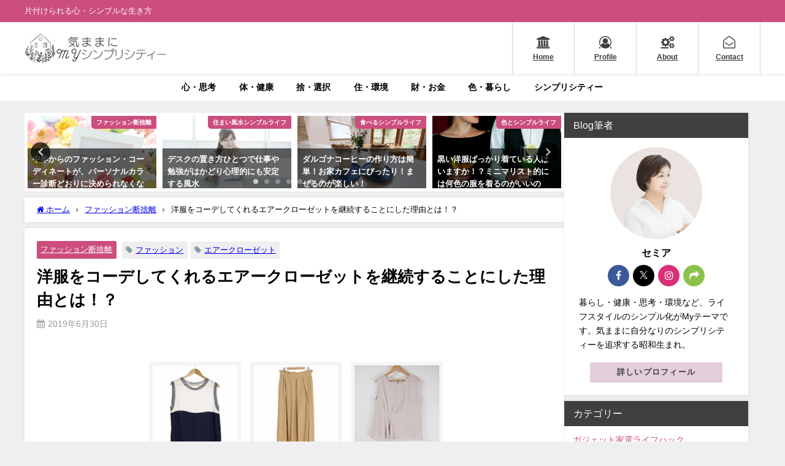

--- FILE ---
content_type: text/html; charset=UTF-8
request_url: https://my-simplicity.com/2019/06/30/aircloset-3/
body_size: 31727
content:
<!DOCTYPE html>
<html lang="ja">
<head>
<meta charset="utf-8">
<meta http-equiv="X-UA-Compatible" content="IE=edge">
<meta name="viewport" content="width=device-width, initial-scale=1" />
<title>洋服をコーデしてくれるエアークローゼットを継続することにした理由とは！？</title>
<meta name="description" content="これまで２回にわたって話題にしてきた、コーディネートされた3着の服を送ってくれる洋服レンタルサービス『エアークローゼット』について、新たな報告です。利用の満足度、継続についての考えなどをお伝えします。">
<meta name="thumbnail" content="https://my-simplicity.com/wp-content/uploads/2019/06/ms_20190630_diet.clothes-150x150.jpg" /><!-- Diver OGP -->
<meta property="og:locale" content="ja_JP" />
<meta property="og:title" content="洋服をコーデしてくれるエアークローゼットを継続することにした理由とは！？" />
<meta property="og:description" content="これまで２回にわたって話題にしてきた、コーディネートされた3着の服を送ってくれる洋服レンタルサービス『エアークローゼット』について、新たな報告です。利用の満足度、継続についての考えなどをお伝えします。" />
<meta property="og:type" content="article" />
<meta property="og:url" content="https://my-simplicity.com/2019/06/30/aircloset-3/" />
<meta property="og:image" content="https://my-simplicity.com/wp-content/uploads/2019/06/ms_20190630_diet.clothes.jpg" />
<meta property="og:site_name" content="気ままに MYシンプリシティー" />
<meta name="twitter:site" content="SemiaYumezuki" />
<meta name="twitter:card" content="summary_large_image" />
<meta name="twitter:title" content="洋服をコーデしてくれるエアークローゼットを継続することにした理由とは！？" />
<meta name="twitter:url" content="https://my-simplicity.com/2019/06/30/aircloset-3/" />
<meta name="twitter:description" content="これまで２回にわたって話題にしてきた、コーディネートされた3着の服を送ってくれる洋服レンタルサービス『エアークローゼット』について、新たな報告です。利用の満足度、継続についての考えなどをお伝えします。" />
<meta name="twitter:image" content="https://my-simplicity.com/wp-content/uploads/2019/06/ms_20190630_diet.clothes.jpg" />
<!-- / Diver OGP -->
<link rel="canonical" href="https://my-simplicity.com/2019/06/30/aircloset-3/">
<link rel="shortcut icon" href="https://my-simplicity.com/wp-content/uploads/2021/04/LOGO.mark_ms_favicon_132.png">
<!--[if IE]>
		<link rel="shortcut icon" href="https://my-simplicity.com/wp-content/uploads/2021/04/LOGO.mark_ms_favicon.ie_16.png">
<![endif]-->
<link rel="apple-touch-icon" href="https://my-simplicity.com/wp-content/uploads/2021/04/LOGO.mark_ms_favicon.ie_16-1.png" />
	<link rel="amphtml" href="https://my-simplicity.com/2019/06/30/aircloset-3/?amp=1">
	<style>img:is([sizes="auto" i], [sizes^="auto," i]) { contain-intrinsic-size: 3000px 1500px }</style>
	
<!-- Search Engine Optimization by Rank Math - https://rankmath.com/ -->
<meta name="description" content="これまで２回にわたって話題にしてきた、コーディネートされた3着の服を送ってくれる洋服レンタルサービス『エアークローゼット』について、新たな報告です。利用の満足度、継続についての考えなどをお伝えします。"/>
<meta name="robots" content="follow, index, max-snippet:-1, max-video-preview:-1, max-image-preview:large"/>
<link rel="canonical" href="https://my-simplicity.com/2019/06/30/aircloset-3/" />
<meta property="og:locale" content="ja_JP" />
<meta property="og:type" content="article" />
<meta property="og:title" content="洋服をコーデしてくれるエアークローゼットを継続することにした理由とは！？ - 気ままに MYシンプリシティー" />
<meta property="og:description" content="これまで２回にわたって話題にしてきた、コーディネートされた3着の服を送ってくれる洋服レンタルサービス『エアークローゼット』について、新たな報告です。利用の満足度、継続についての考えなどをお伝えします。" />
<meta property="og:url" content="https://my-simplicity.com/2019/06/30/aircloset-3/" />
<meta property="og:site_name" content="気ままに MYシンプリシティー" />
<meta property="article:author" content="https://www.facebook.com/simplicity100" />
<meta property="article:tag" content="ファッション" />
<meta property="article:tag" content="エアークローゼット" />
<meta property="article:section" content="ファッション断捨離" />
<meta property="og:updated_time" content="2019-10-03T11:05:00+09:00" />
<meta property="og:image" content="https://my-simplicity.com/wp-content/uploads/2019/06/ms_20190630_diet.clothes.jpg" />
<meta property="og:image:secure_url" content="https://my-simplicity.com/wp-content/uploads/2019/06/ms_20190630_diet.clothes.jpg" />
<meta property="og:image:width" content="700" />
<meta property="og:image:height" content="550" />
<meta property="og:image:alt" content="洋服をコーデしてくれるエアークローゼットを継続することにした理由とは！？" />
<meta property="og:image:type" content="image/jpeg" />
<meta property="article:published_time" content="2019-06-30T10:00:04+09:00" />
<meta property="article:modified_time" content="2019-10-03T11:05:00+09:00" />
<meta name="twitter:card" content="summary_large_image" />
<meta name="twitter:title" content="洋服をコーデしてくれるエアークローゼットを継続することにした理由とは！？ - 気ままに MYシンプリシティー" />
<meta name="twitter:description" content="これまで２回にわたって話題にしてきた、コーディネートされた3着の服を送ってくれる洋服レンタルサービス『エアークローゼット』について、新たな報告です。利用の満足度、継続についての考えなどをお伝えします。" />
<meta name="twitter:creator" content="@SemiaYumezuki" />
<meta name="twitter:image" content="https://my-simplicity.com/wp-content/uploads/2019/06/ms_20190630_diet.clothes.jpg" />
<meta name="twitter:label1" content="によって書かれた" />
<meta name="twitter:data1" content="semia" />
<meta name="twitter:label2" content="読む時間" />
<meta name="twitter:data2" content="1分" />
<script type="application/ld+json" class="rank-math-schema">{"@context":"https://schema.org","@graph":[{"@type":["Person","Organization"],"@id":"https://my-simplicity.com/#person","name":"semia","logo":{"@type":"ImageObject","@id":"https://my-simplicity.com/#logo","url":"https://my-simplicity.com/wp-content/uploads/2021/06/ms_google_600x388.jpg","contentUrl":"https://my-simplicity.com/wp-content/uploads/2021/06/ms_google_600x388.jpg","caption":"semia","inLanguage":"ja","width":"600","height":"388"},"image":{"@type":"ImageObject","@id":"https://my-simplicity.com/#logo","url":"https://my-simplicity.com/wp-content/uploads/2021/06/ms_google_600x388.jpg","contentUrl":"https://my-simplicity.com/wp-content/uploads/2021/06/ms_google_600x388.jpg","caption":"semia","inLanguage":"ja","width":"600","height":"388"}},{"@type":"WebSite","@id":"https://my-simplicity.com/#website","url":"https://my-simplicity.com","name":"semia","publisher":{"@id":"https://my-simplicity.com/#person"},"inLanguage":"ja"},{"@type":"ImageObject","@id":"https://my-simplicity.com/wp-content/uploads/2019/06/ms_20190630_diet.clothes.jpg","url":"https://my-simplicity.com/wp-content/uploads/2019/06/ms_20190630_diet.clothes.jpg","width":"700","height":"550","inLanguage":"ja"},{"@type":"BreadcrumbList","@id":"https://my-simplicity.com/2019/06/30/aircloset-3/#breadcrumb","itemListElement":[{"@type":"ListItem","position":"1","item":{"@id":"https://my-simplicity.com","name":"Home"}},{"@type":"ListItem","position":"2","item":{"@id":"https://my-simplicity.com/category/fashion/","name":"\u30d5\u30a1\u30c3\u30b7\u30e7\u30f3\u65ad\u6368\u96e2"}},{"@type":"ListItem","position":"3","item":{"@id":"https://my-simplicity.com/2019/06/30/aircloset-3/","name":"\u6d0b\u670d\u3092\u30b3\u30fc\u30c7\u3057\u3066\u304f\u308c\u308b\u30a8\u30a2\u30fc\u30af\u30ed\u30fc\u30bc\u30c3\u30c8\u3092\u7d99\u7d9a\u3059\u308b\u3053\u3068\u306b\u3057\u305f\u7406\u7531\u3068\u306f\uff01\uff1f"}}]},{"@type":"WebPage","@id":"https://my-simplicity.com/2019/06/30/aircloset-3/#webpage","url":"https://my-simplicity.com/2019/06/30/aircloset-3/","name":"\u6d0b\u670d\u3092\u30b3\u30fc\u30c7\u3057\u3066\u304f\u308c\u308b\u30a8\u30a2\u30fc\u30af\u30ed\u30fc\u30bc\u30c3\u30c8\u3092\u7d99\u7d9a\u3059\u308b\u3053\u3068\u306b\u3057\u305f\u7406\u7531\u3068\u306f\uff01\uff1f - \u6c17\u307e\u307e\u306b MY\u30b7\u30f3\u30d7\u30ea\u30b7\u30c6\u30a3\u30fc","datePublished":"2019-06-30T10:00:04+09:00","dateModified":"2019-10-03T11:05:00+09:00","isPartOf":{"@id":"https://my-simplicity.com/#website"},"primaryImageOfPage":{"@id":"https://my-simplicity.com/wp-content/uploads/2019/06/ms_20190630_diet.clothes.jpg"},"inLanguage":"ja","breadcrumb":{"@id":"https://my-simplicity.com/2019/06/30/aircloset-3/#breadcrumb"}},{"@type":"Person","@id":"https://my-simplicity.com/2019/06/30/aircloset-3/#author","name":"semia","image":{"@type":"ImageObject","@id":"https://secure.gravatar.com/avatar/d8569c9a1a0557c6b9c644837ac6f821ca6713d830864b97b7c1ad1494af4f1f?s=96&amp;d=identicon&amp;r=g","url":"https://secure.gravatar.com/avatar/d8569c9a1a0557c6b9c644837ac6f821ca6713d830864b97b7c1ad1494af4f1f?s=96&amp;d=identicon&amp;r=g","caption":"semia","inLanguage":"ja"},"sameAs":["https://my-simplicity.com/","https://www.facebook.com/simplicity100","https://twitter.com/https://twitter.com/SemiaYumezuki"]},{"@type":"BlogPosting","headline":"\u6d0b\u670d\u3092\u30b3\u30fc\u30c7\u3057\u3066\u304f\u308c\u308b\u30a8\u30a2\u30fc\u30af\u30ed\u30fc\u30bc\u30c3\u30c8\u3092\u7d99\u7d9a\u3059\u308b\u3053\u3068\u306b\u3057\u305f\u7406\u7531\u3068\u306f\uff01\uff1f - \u6c17\u307e\u307e\u306b MY\u30b7\u30f3\u30d7\u30ea\u30b7\u30c6\u30a3\u30fc","datePublished":"2019-06-30T10:00:04+09:00","dateModified":"2019-10-03T11:05:00+09:00","articleSection":"\u30d5\u30a1\u30c3\u30b7\u30e7\u30f3\u65ad\u6368\u96e2","author":{"@id":"https://my-simplicity.com/2019/06/30/aircloset-3/#author","name":"semia"},"publisher":{"@id":"https://my-simplicity.com/#person"},"description":"\u3053\u308c\u307e\u3067\uff12\u56de\u306b\u308f\u305f\u3063\u3066\u8a71\u984c\u306b\u3057\u3066\u304d\u305f\u3001\u30b3\u30fc\u30c7\u30a3\u30cd\u30fc\u30c8\u3055\u308c\u305f3\u7740\u306e\u670d\u3092\u9001\u3063\u3066\u304f\u308c\u308b\u6d0b\u670d\u30ec\u30f3\u30bf\u30eb\u30b5\u30fc\u30d3\u30b9\u300e\u30a8\u30a2\u30fc\u30af\u30ed\u30fc\u30bc\u30c3\u30c8\u300f\u306b\u3064\u3044\u3066\u3001\u65b0\u305f\u306a\u5831\u544a\u3067\u3059\u3002\u5229\u7528\u306e\u6e80\u8db3\u5ea6\u3001\u7d99\u7d9a\u306b\u3064\u3044\u3066\u306e\u8003\u3048\u306a\u3069\u3092\u304a\u4f1d\u3048\u3057\u307e\u3059\u3002","name":"\u6d0b\u670d\u3092\u30b3\u30fc\u30c7\u3057\u3066\u304f\u308c\u308b\u30a8\u30a2\u30fc\u30af\u30ed\u30fc\u30bc\u30c3\u30c8\u3092\u7d99\u7d9a\u3059\u308b\u3053\u3068\u306b\u3057\u305f\u7406\u7531\u3068\u306f\uff01\uff1f - \u6c17\u307e\u307e\u306b MY\u30b7\u30f3\u30d7\u30ea\u30b7\u30c6\u30a3\u30fc","@id":"https://my-simplicity.com/2019/06/30/aircloset-3/#richSnippet","isPartOf":{"@id":"https://my-simplicity.com/2019/06/30/aircloset-3/#webpage"},"image":{"@id":"https://my-simplicity.com/wp-content/uploads/2019/06/ms_20190630_diet.clothes.jpg"},"inLanguage":"ja","mainEntityOfPage":{"@id":"https://my-simplicity.com/2019/06/30/aircloset-3/#webpage"}}]}</script>
<!-- /Rank Math WordPress SEO プラグイン -->

<link rel='dns-prefetch' href='//cdnjs.cloudflare.com' />
<link rel="alternate" type="application/rss+xml" title="気ままに MYシンプリシティー &raquo; フィード" href="https://my-simplicity.com/feed/" />
<link rel="alternate" type="application/rss+xml" title="気ままに MYシンプリシティー &raquo; コメントフィード" href="https://my-simplicity.com/comments/feed/" />
<link rel="alternate" type="application/rss+xml" title="気ままに MYシンプリシティー &raquo; 洋服をコーデしてくれるエアークローゼットを継続することにした理由とは！？ のコメントのフィード" href="https://my-simplicity.com/2019/06/30/aircloset-3/feed/" />
<link rel='stylesheet'  href='https://my-simplicity.com/wp-includes/css/dist/block-library/style.min.css?ver=6.8.3&#038;theme=6.1.11'  media='all'>
<style id='global-styles-inline-css' type='text/css'>
:root{--wp--preset--aspect-ratio--square: 1;--wp--preset--aspect-ratio--4-3: 4/3;--wp--preset--aspect-ratio--3-4: 3/4;--wp--preset--aspect-ratio--3-2: 3/2;--wp--preset--aspect-ratio--2-3: 2/3;--wp--preset--aspect-ratio--16-9: 16/9;--wp--preset--aspect-ratio--9-16: 9/16;--wp--preset--color--black: #000000;--wp--preset--color--cyan-bluish-gray: #abb8c3;--wp--preset--color--white: #ffffff;--wp--preset--color--pale-pink: #f78da7;--wp--preset--color--vivid-red: #cf2e2e;--wp--preset--color--luminous-vivid-orange: #ff6900;--wp--preset--color--luminous-vivid-amber: #fcb900;--wp--preset--color--light-green-cyan: #7bdcb5;--wp--preset--color--vivid-green-cyan: #00d084;--wp--preset--color--pale-cyan-blue: #8ed1fc;--wp--preset--color--vivid-cyan-blue: #0693e3;--wp--preset--color--vivid-purple: #9b51e0;--wp--preset--color--light-blue: #70b8f1;--wp--preset--color--light-red: #ff8178;--wp--preset--color--light-green: #2ac113;--wp--preset--color--light-yellow: #ffe822;--wp--preset--color--light-orange: #ffa30d;--wp--preset--color--blue: #00f;--wp--preset--color--red: #f00;--wp--preset--color--purple: #674970;--wp--preset--color--gray: #ccc;--wp--preset--gradient--vivid-cyan-blue-to-vivid-purple: linear-gradient(135deg,rgba(6,147,227,1) 0%,rgb(155,81,224) 100%);--wp--preset--gradient--light-green-cyan-to-vivid-green-cyan: linear-gradient(135deg,rgb(122,220,180) 0%,rgb(0,208,130) 100%);--wp--preset--gradient--luminous-vivid-amber-to-luminous-vivid-orange: linear-gradient(135deg,rgba(252,185,0,1) 0%,rgba(255,105,0,1) 100%);--wp--preset--gradient--luminous-vivid-orange-to-vivid-red: linear-gradient(135deg,rgba(255,105,0,1) 0%,rgb(207,46,46) 100%);--wp--preset--gradient--very-light-gray-to-cyan-bluish-gray: linear-gradient(135deg,rgb(238,238,238) 0%,rgb(169,184,195) 100%);--wp--preset--gradient--cool-to-warm-spectrum: linear-gradient(135deg,rgb(74,234,220) 0%,rgb(151,120,209) 20%,rgb(207,42,186) 40%,rgb(238,44,130) 60%,rgb(251,105,98) 80%,rgb(254,248,76) 100%);--wp--preset--gradient--blush-light-purple: linear-gradient(135deg,rgb(255,206,236) 0%,rgb(152,150,240) 100%);--wp--preset--gradient--blush-bordeaux: linear-gradient(135deg,rgb(254,205,165) 0%,rgb(254,45,45) 50%,rgb(107,0,62) 100%);--wp--preset--gradient--luminous-dusk: linear-gradient(135deg,rgb(255,203,112) 0%,rgb(199,81,192) 50%,rgb(65,88,208) 100%);--wp--preset--gradient--pale-ocean: linear-gradient(135deg,rgb(255,245,203) 0%,rgb(182,227,212) 50%,rgb(51,167,181) 100%);--wp--preset--gradient--electric-grass: linear-gradient(135deg,rgb(202,248,128) 0%,rgb(113,206,126) 100%);--wp--preset--gradient--midnight: linear-gradient(135deg,rgb(2,3,129) 0%,rgb(40,116,252) 100%);--wp--preset--font-size--small: .8em;--wp--preset--font-size--medium: 1em;--wp--preset--font-size--large: 1.2em;--wp--preset--font-size--x-large: 42px;--wp--preset--font-size--xlarge: 1.5em;--wp--preset--font-size--xxlarge: 2em;--wp--preset--spacing--20: 0.44rem;--wp--preset--spacing--30: 0.67rem;--wp--preset--spacing--40: 1rem;--wp--preset--spacing--50: 1.5rem;--wp--preset--spacing--60: 2.25rem;--wp--preset--spacing--70: 3.38rem;--wp--preset--spacing--80: 5.06rem;--wp--preset--shadow--natural: 6px 6px 9px rgba(0, 0, 0, 0.2);--wp--preset--shadow--deep: 12px 12px 50px rgba(0, 0, 0, 0.4);--wp--preset--shadow--sharp: 6px 6px 0px rgba(0, 0, 0, 0.2);--wp--preset--shadow--outlined: 6px 6px 0px -3px rgba(255, 255, 255, 1), 6px 6px rgba(0, 0, 0, 1);--wp--preset--shadow--crisp: 6px 6px 0px rgba(0, 0, 0, 1);--wp--custom--spacing--small: max(1.25rem, 5vw);--wp--custom--spacing--medium: clamp(2rem, 8vw, calc(4 * var(--wp--style--block-gap)));--wp--custom--spacing--large: clamp(4rem, 10vw, 8rem);--wp--custom--spacing--outer: var(--wp--custom--spacing--small, 1.25rem);--wp--custom--typography--font-size--huge: clamp(2.25rem, 4vw, 2.75rem);--wp--custom--typography--font-size--gigantic: clamp(2.75rem, 6vw, 3.25rem);--wp--custom--typography--font-size--colossal: clamp(3.25rem, 8vw, 6.25rem);--wp--custom--typography--line-height--tiny: 1.15;--wp--custom--typography--line-height--small: 1.2;--wp--custom--typography--line-height--medium: 1.4;--wp--custom--typography--line-height--normal: 1.6;}:root { --wp--style--global--content-size: 769px;--wp--style--global--wide-size: 1240px; }:where(body) { margin: 0; }.wp-site-blocks > .alignleft { float: left; margin-right: 2em; }.wp-site-blocks > .alignright { float: right; margin-left: 2em; }.wp-site-blocks > .aligncenter { justify-content: center; margin-left: auto; margin-right: auto; }:where(.wp-site-blocks) > * { margin-block-start: 1.5em; margin-block-end: 0; }:where(.wp-site-blocks) > :first-child { margin-block-start: 0; }:where(.wp-site-blocks) > :last-child { margin-block-end: 0; }:root { --wp--style--block-gap: 1.5em; }:root :where(.is-layout-flow) > :first-child{margin-block-start: 0;}:root :where(.is-layout-flow) > :last-child{margin-block-end: 0;}:root :where(.is-layout-flow) > *{margin-block-start: 1.5em;margin-block-end: 0;}:root :where(.is-layout-constrained) > :first-child{margin-block-start: 0;}:root :where(.is-layout-constrained) > :last-child{margin-block-end: 0;}:root :where(.is-layout-constrained) > *{margin-block-start: 1.5em;margin-block-end: 0;}:root :where(.is-layout-flex){gap: 1.5em;}:root :where(.is-layout-grid){gap: 1.5em;}.is-layout-flow > .alignleft{float: left;margin-inline-start: 0;margin-inline-end: 2em;}.is-layout-flow > .alignright{float: right;margin-inline-start: 2em;margin-inline-end: 0;}.is-layout-flow > .aligncenter{margin-left: auto !important;margin-right: auto !important;}.is-layout-constrained > .alignleft{float: left;margin-inline-start: 0;margin-inline-end: 2em;}.is-layout-constrained > .alignright{float: right;margin-inline-start: 2em;margin-inline-end: 0;}.is-layout-constrained > .aligncenter{margin-left: auto !important;margin-right: auto !important;}.is-layout-constrained > :where(:not(.alignleft):not(.alignright):not(.alignfull)){max-width: var(--wp--style--global--content-size);margin-left: auto !important;margin-right: auto !important;}.is-layout-constrained > .alignwide{max-width: var(--wp--style--global--wide-size);}body .is-layout-flex{display: flex;}.is-layout-flex{flex-wrap: wrap;align-items: center;}.is-layout-flex > :is(*, div){margin: 0;}body .is-layout-grid{display: grid;}.is-layout-grid > :is(*, div){margin: 0;}body{padding-top: 0px;padding-right: 0px;padding-bottom: 0px;padding-left: 0px;}:root :where(.wp-element-button, .wp-block-button__link){background-color: #32373c;border-width: 0;color: #fff;font-family: inherit;font-size: inherit;line-height: inherit;padding: calc(0.667em + 2px) calc(1.333em + 2px);text-decoration: none;}.has-black-color{color: var(--wp--preset--color--black) !important;}.has-cyan-bluish-gray-color{color: var(--wp--preset--color--cyan-bluish-gray) !important;}.has-white-color{color: var(--wp--preset--color--white) !important;}.has-pale-pink-color{color: var(--wp--preset--color--pale-pink) !important;}.has-vivid-red-color{color: var(--wp--preset--color--vivid-red) !important;}.has-luminous-vivid-orange-color{color: var(--wp--preset--color--luminous-vivid-orange) !important;}.has-luminous-vivid-amber-color{color: var(--wp--preset--color--luminous-vivid-amber) !important;}.has-light-green-cyan-color{color: var(--wp--preset--color--light-green-cyan) !important;}.has-vivid-green-cyan-color{color: var(--wp--preset--color--vivid-green-cyan) !important;}.has-pale-cyan-blue-color{color: var(--wp--preset--color--pale-cyan-blue) !important;}.has-vivid-cyan-blue-color{color: var(--wp--preset--color--vivid-cyan-blue) !important;}.has-vivid-purple-color{color: var(--wp--preset--color--vivid-purple) !important;}.has-light-blue-color{color: var(--wp--preset--color--light-blue) !important;}.has-light-red-color{color: var(--wp--preset--color--light-red) !important;}.has-light-green-color{color: var(--wp--preset--color--light-green) !important;}.has-light-yellow-color{color: var(--wp--preset--color--light-yellow) !important;}.has-light-orange-color{color: var(--wp--preset--color--light-orange) !important;}.has-blue-color{color: var(--wp--preset--color--blue) !important;}.has-red-color{color: var(--wp--preset--color--red) !important;}.has-purple-color{color: var(--wp--preset--color--purple) !important;}.has-gray-color{color: var(--wp--preset--color--gray) !important;}.has-black-background-color{background-color: var(--wp--preset--color--black) !important;}.has-cyan-bluish-gray-background-color{background-color: var(--wp--preset--color--cyan-bluish-gray) !important;}.has-white-background-color{background-color: var(--wp--preset--color--white) !important;}.has-pale-pink-background-color{background-color: var(--wp--preset--color--pale-pink) !important;}.has-vivid-red-background-color{background-color: var(--wp--preset--color--vivid-red) !important;}.has-luminous-vivid-orange-background-color{background-color: var(--wp--preset--color--luminous-vivid-orange) !important;}.has-luminous-vivid-amber-background-color{background-color: var(--wp--preset--color--luminous-vivid-amber) !important;}.has-light-green-cyan-background-color{background-color: var(--wp--preset--color--light-green-cyan) !important;}.has-vivid-green-cyan-background-color{background-color: var(--wp--preset--color--vivid-green-cyan) !important;}.has-pale-cyan-blue-background-color{background-color: var(--wp--preset--color--pale-cyan-blue) !important;}.has-vivid-cyan-blue-background-color{background-color: var(--wp--preset--color--vivid-cyan-blue) !important;}.has-vivid-purple-background-color{background-color: var(--wp--preset--color--vivid-purple) !important;}.has-light-blue-background-color{background-color: var(--wp--preset--color--light-blue) !important;}.has-light-red-background-color{background-color: var(--wp--preset--color--light-red) !important;}.has-light-green-background-color{background-color: var(--wp--preset--color--light-green) !important;}.has-light-yellow-background-color{background-color: var(--wp--preset--color--light-yellow) !important;}.has-light-orange-background-color{background-color: var(--wp--preset--color--light-orange) !important;}.has-blue-background-color{background-color: var(--wp--preset--color--blue) !important;}.has-red-background-color{background-color: var(--wp--preset--color--red) !important;}.has-purple-background-color{background-color: var(--wp--preset--color--purple) !important;}.has-gray-background-color{background-color: var(--wp--preset--color--gray) !important;}.has-black-border-color{border-color: var(--wp--preset--color--black) !important;}.has-cyan-bluish-gray-border-color{border-color: var(--wp--preset--color--cyan-bluish-gray) !important;}.has-white-border-color{border-color: var(--wp--preset--color--white) !important;}.has-pale-pink-border-color{border-color: var(--wp--preset--color--pale-pink) !important;}.has-vivid-red-border-color{border-color: var(--wp--preset--color--vivid-red) !important;}.has-luminous-vivid-orange-border-color{border-color: var(--wp--preset--color--luminous-vivid-orange) !important;}.has-luminous-vivid-amber-border-color{border-color: var(--wp--preset--color--luminous-vivid-amber) !important;}.has-light-green-cyan-border-color{border-color: var(--wp--preset--color--light-green-cyan) !important;}.has-vivid-green-cyan-border-color{border-color: var(--wp--preset--color--vivid-green-cyan) !important;}.has-pale-cyan-blue-border-color{border-color: var(--wp--preset--color--pale-cyan-blue) !important;}.has-vivid-cyan-blue-border-color{border-color: var(--wp--preset--color--vivid-cyan-blue) !important;}.has-vivid-purple-border-color{border-color: var(--wp--preset--color--vivid-purple) !important;}.has-light-blue-border-color{border-color: var(--wp--preset--color--light-blue) !important;}.has-light-red-border-color{border-color: var(--wp--preset--color--light-red) !important;}.has-light-green-border-color{border-color: var(--wp--preset--color--light-green) !important;}.has-light-yellow-border-color{border-color: var(--wp--preset--color--light-yellow) !important;}.has-light-orange-border-color{border-color: var(--wp--preset--color--light-orange) !important;}.has-blue-border-color{border-color: var(--wp--preset--color--blue) !important;}.has-red-border-color{border-color: var(--wp--preset--color--red) !important;}.has-purple-border-color{border-color: var(--wp--preset--color--purple) !important;}.has-gray-border-color{border-color: var(--wp--preset--color--gray) !important;}.has-vivid-cyan-blue-to-vivid-purple-gradient-background{background: var(--wp--preset--gradient--vivid-cyan-blue-to-vivid-purple) !important;}.has-light-green-cyan-to-vivid-green-cyan-gradient-background{background: var(--wp--preset--gradient--light-green-cyan-to-vivid-green-cyan) !important;}.has-luminous-vivid-amber-to-luminous-vivid-orange-gradient-background{background: var(--wp--preset--gradient--luminous-vivid-amber-to-luminous-vivid-orange) !important;}.has-luminous-vivid-orange-to-vivid-red-gradient-background{background: var(--wp--preset--gradient--luminous-vivid-orange-to-vivid-red) !important;}.has-very-light-gray-to-cyan-bluish-gray-gradient-background{background: var(--wp--preset--gradient--very-light-gray-to-cyan-bluish-gray) !important;}.has-cool-to-warm-spectrum-gradient-background{background: var(--wp--preset--gradient--cool-to-warm-spectrum) !important;}.has-blush-light-purple-gradient-background{background: var(--wp--preset--gradient--blush-light-purple) !important;}.has-blush-bordeaux-gradient-background{background: var(--wp--preset--gradient--blush-bordeaux) !important;}.has-luminous-dusk-gradient-background{background: var(--wp--preset--gradient--luminous-dusk) !important;}.has-pale-ocean-gradient-background{background: var(--wp--preset--gradient--pale-ocean) !important;}.has-electric-grass-gradient-background{background: var(--wp--preset--gradient--electric-grass) !important;}.has-midnight-gradient-background{background: var(--wp--preset--gradient--midnight) !important;}.has-small-font-size{font-size: var(--wp--preset--font-size--small) !important;}.has-medium-font-size{font-size: var(--wp--preset--font-size--medium) !important;}.has-large-font-size{font-size: var(--wp--preset--font-size--large) !important;}.has-x-large-font-size{font-size: var(--wp--preset--font-size--x-large) !important;}.has-xlarge-font-size{font-size: var(--wp--preset--font-size--xlarge) !important;}.has-xxlarge-font-size{font-size: var(--wp--preset--font-size--xxlarge) !important;}
:root :where(.wp-block-pullquote){font-size: 1.5em;line-height: 1.6;}
:root :where(.wp-block-group-is-layout-flow) > :first-child{margin-block-start: 0;}:root :where(.wp-block-group-is-layout-flow) > :last-child{margin-block-end: 0;}:root :where(.wp-block-group-is-layout-flow) > *{margin-block-start: 0;margin-block-end: 0;}:root :where(.wp-block-group-is-layout-constrained) > :first-child{margin-block-start: 0;}:root :where(.wp-block-group-is-layout-constrained) > :last-child{margin-block-end: 0;}:root :where(.wp-block-group-is-layout-constrained) > *{margin-block-start: 0;margin-block-end: 0;}:root :where(.wp-block-group-is-layout-flex){gap: 0;}:root :where(.wp-block-group-is-layout-grid){gap: 0;}
</style>
<link rel='stylesheet'  href='https://my-simplicity.com/wp-content/plugins/wp-ulike/assets/css/wp-ulike.min.css?ver=4.8.2&#038;theme=6.1.11'  media='all'>
<link rel='stylesheet'  href='https://my-simplicity.com/wp-content/themes/diver/css/style.min.css?ver=6.8.3&#038;theme=6.1.11'  media='all'>
<link rel='stylesheet'  href='https://my-simplicity.com/wp-content/themes/diver_child/style.css?theme=6.1.11'  media='all'>
<script type="text/javascript"src="https://my-simplicity.com/wp-includes/js/jquery/jquery.min.js?ver=3.7.1&amp;theme=6.1.11" id="jquery-core-js"></script>
<script type="text/javascript"src="https://my-simplicity.com/wp-includes/js/jquery/jquery-migrate.min.js?ver=3.4.1&amp;theme=6.1.11" id="jquery-migrate-js"></script>
<link rel="https://api.w.org/" href="https://my-simplicity.com/wp-json/" /><link rel="alternate" title="JSON" type="application/json" href="https://my-simplicity.com/wp-json/wp/v2/posts/10968" /><link rel="EditURI" type="application/rsd+xml" title="RSD" href="https://my-simplicity.com/xmlrpc.php?rsd" />
<meta name="generator" content="WordPress 6.8.3" />
<link rel='shortlink' href='https://my-simplicity.com/?p=10968' />
<link rel="alternate" title="oEmbed (JSON)" type="application/json+oembed" href="https://my-simplicity.com/wp-json/oembed/1.0/embed?url=https%3A%2F%2Fmy-simplicity.com%2F2019%2F06%2F30%2Faircloset-3%2F" />
<link rel="alternate" title="oEmbed (XML)" type="text/xml+oembed" href="https://my-simplicity.com/wp-json/oembed/1.0/embed?url=https%3A%2F%2Fmy-simplicity.com%2F2019%2F06%2F30%2Faircloset-3%2F&#038;format=xml" />
<meta name="google-site-verification" content="vIjQODR1SozQxu2r0ZGbdjwqU9MJssfCoR7yy-2g7dk" />

<meta name="p:domain_verify" content="3a0087a5e9b88afe1c9409955c40cf6a"/>


<!-- Google tag (gtag.js) -->
<script async src="https://www.googletagmanager.com/gtag/js?id=G-313REMK17D"></script>
<script>
  window.dataLayer = window.dataLayer || [];
  function gtag(){dataLayer.push(arguments);}
  gtag('js', new Date());

  gtag('config', 'G-313REMK17D');
</script>
      <script>
      (function(i,s,o,g,r,a,m){i['GoogleAnalyticsObject']=r;i[r]=i[r]||function(){(i[r].q=i[r].q||[]).push(arguments)},i[r].l=1*new Date();a=s.createElement(o),m=s.getElementsByTagName(o)[0];a.async=1;a.src=g;m.parentNode.insertBefore(a,m)})(window,document,'script','//www.google-analytics.com/analytics.js','ga');ga('create',"UA-80644055-1",'auto');ga('send','pageview');</script>
          <meta name="google-site-verification" content="o43D3fRh-GWhfmMKOfkh1R-_rFnMx5KTFOWa_nBicC0" />
    <script type="application/ld+json" class="json-ld">[
    {
        "@context": "https://schema.org",
        "@type": "BlogPosting",
        "mainEntityOfPage": {
            "@type": "WebPage",
            "@id": "https://my-simplicity.com/2019/06/30/aircloset-3/"
        },
        "headline": "洋服をコーデしてくれるエアークローゼットを継続することにした理由とは！？",
        "image": [
            "https://my-simplicity.com/wp-content/uploads/2019/06/ms_20190630_diet.clothes.jpg",
            "https://my-simplicity.com/wp-content/uploads/2019/06/ms_20190630_diet.clothes-300x236.jpg",
            "https://my-simplicity.com/wp-content/uploads/2019/06/ms_20190630_diet.clothes-150x150.jpg"
        ],
        "description": "これまで２回にわたって話題にしてきた、コーディネートされた3着の服を送ってくれる洋服レンタルサービス『エアークローゼット』について、新たな報告です。利用の満足度、継続についての考えなどをお伝えします。",
        "datePublished": "2019-06-30T10:00:04+09:00",
        "dateModified": "2019-10-03T11:05:00+09:00",
        "articleSection": [
            "ファッション断捨離"
        ],
        "author": {
            "@type": "Person",
            "name": "semia",
            "url": "https://my-simplicity.com/author/semia/"
        },
        "publisher": {
            "@context": "http://schema.org",
            "@type": "Organization",
            "name": "気ままに MYシンプリシティー",
            "description": "片付けられる心・シンプルな生き方",
            "logo": {
                "@type": "ImageObject",
                "url": "https://my-simplicity.com/wp-content/uploads/2021/04/LOGO_my.simplicity_bw_270x57.png"
            }
        }
    }
]</script>
<style>body{background-image:url('');}</style> <style> #onlynav ul ul,#nav_fixed #nav ul ul,.header-logo #nav ul ul {visibility:hidden;opacity:0;transition:.2s ease-in-out;transform:translateY(10px);}#onlynav ul ul ul,#nav_fixed #nav ul ul ul,.header-logo #nav ul ul ul {transform:translateX(-20px) translateY(0);}#onlynav ul li:hover > ul,#nav_fixed #nav ul li:hover > ul,.header-logo #nav ul li:hover > ul{visibility:visible;opacity:1;transform:translateY(0);}#onlynav ul ul li:hover > ul,#nav_fixed #nav ul ul li:hover > ul,.header-logo #nav ul ul li:hover > ul{transform:translateX(0) translateY(0);}</style><style>body{background-color:#efefef;color:#000000;}:where(a){color:#403e3e;}:where(a):hover{color:#bdb9b7}:where(.content){color:#000000;}:where(.content) a{color:#1857a1;}:where(.content) a:hover{color:#4e94e5;}.header-wrap,#header ul.sub-menu, #header ul.children,#scrollnav,.description_sp{background:#ffffff;color:#ffffff}.header-wrap a,#scrollnav a,div.logo_title{color:#000000;}.header-wrap a:hover,div.logo_title:hover{color:#999999}.drawer-nav-btn span{background-color:#000000;}.drawer-nav-btn:before,.drawer-nav-btn:after {border-color:#000000;}#scrollnav ul li a{background:rgba(255,255,255,.8);color:#000000}.header_small_menu{background:#cc4e7d;color:#ffffff}.header_small_menu a{color:#c786a0}.header_small_menu a:hover{color:#e3ceda}#nav_fixed.fixed, #nav_fixed #nav ul ul{background:#ffffff;color:#000000}#nav_fixed.fixed a,#nav_fixed .logo_title{color:#cc4e7d}#nav_fixed.fixed a:hover{color:#e3ceda}#nav_fixed .drawer-nav-btn:before,#nav_fixed .drawer-nav-btn:after{border-color:#cc4e7d;}#nav_fixed .drawer-nav-btn span{background-color:#cc4e7d;}#onlynav{background:#fff;color:#000000}#onlynav ul li a{color:#000000}#onlynav ul ul.sub-menu{background:#fff}#onlynav div > ul > li > a:before{border-color:#000000}#onlynav ul > li:hover > a:hover,#onlynav ul>li:hover>a,#onlynav ul>li:hover li:hover>a,#onlynav ul li:hover ul li ul li:hover > a{background:#e3ceda;color:#fff}#onlynav ul li ul li ul:before{border-left-color:#fff}#onlynav ul li:last-child ul li ul:before{border-right-color:#fff}#bigfooter{background:#ffffff;color:#000000}#bigfooter a{color:#cc4e7d}#bigfooter a:hover{color:#e3ceda}#footer{background:#cc4e7d;color:#000000}#footer a{color:#ffffff}#footer a:hover{color:#e3ceda}#sidebar .widget{background:#fff;color:#000000;}#sidebar .widget a{color:#cc4e7d;}#sidebar .widget a:hover{color:#e3ceda;}.post-box-contents,#main-wrap #pickup_posts_container img,.hentry, #single-main .post-sub,.navigation,.single_thumbnail,.in_loop,#breadcrumb,.pickup-cat-list,.maintop-widget, .mainbottom-widget,#share_plz,.sticky-post-box,.catpage_content_wrap,.cat-post-main{background:#fff;}.post-box{border-color:#eee;}.drawer_content_title,.searchbox_content_title{background:#eee;color:#000000;}.drawer-nav,#header_search{background:#fff}.drawer-nav,.drawer-nav a,#header_search,#header_search a{color:#000000}#footer_sticky_menu{background:#ffffff}.footermenu_col{background:#ffffff;color:#cc4e7d;}a.page-numbers{background:#e3ceda;color:#fff;}.pagination .current{background:#cc4e7d;color:#fff;}</style><style>@media screen and (min-width:1201px){#main-wrap,.header-wrap .header-logo,.header_small_content,.bigfooter_wrap,.footer_content,.container_top_widget,.container_bottom_widget{width:1200px;}}@media screen and (max-width:1200px){ #main-wrap,.header-wrap .header-logo, .header_small_content, .bigfooter_wrap,.footer_content, .container_top_widget, .container_bottom_widget{width:96%;}}@media screen and (max-width:768px){#main-wrap,.header-wrap .header-logo,.header_small_content,.bigfooter_wrap,.footer_content,.container_top_widget,.container_bottom_widget{width:100%;}}@media screen and (min-width:960px){#sidebar {width:300px;}}</style><style>@media screen and (min-width:1201px){#main-wrap{width:1200px;}}@media screen and (max-width:1200px){ #main-wrap{width:96%;}}</style><style type="text/css" id="diver-custom-heading-css">.content h2:where(:not([class])),:where(.is-editor-blocks) :where(.content) h2:not(.sc_heading){color:#fff;background-color:#403e3e;}.content h3:where(:not([class])),:where(.is-editor-blocks) :where(.content) h3:not(.sc_heading){color:#403e3e;background-color:#403e3e;border-top:2px solid #403e3e;border-bottom:2px solid #403e3e;background:transparent;padding-left:0px;padding-right:0px;}.content h4:where(:not([class])),:where(.is-editor-blocks) :where(.content) h4:not(.sc_heading){color:#403e3e;background-color:#403e3e;background:transparent;padding:0 0 0 2em;}.content h4:where(:not([class])):before,:where(.is-editor-blocks) :where(.content) h4:not(.sc_heading):before,.content h4:where(:not([class])):after,:where(.is-editor-blocks) :where(.content) h4:not(.sc_heading):after{content:"";position:absolute;background:#403e3e;opacity:.5;border-radius:50%;}.content h4:where(:not([class])):before,:where(.is-editor-blocks) :where(.content) h4:not(.sc_heading):before{top:.1em;left:0px;z-index:2;width:1.2em;height:1.2em;}.content h4:where(:not([class])):after,:where(.is-editor-blocks) :where(.content) h4:not(.sc_heading):after{top:.8em;left:.6em;width:.8em;height:.8em;}.content h5:where(:not([class])),:where(.is-editor-blocks) :where(.content) h5:not(.sc_heading){color:#403e3e;}</style>
<!-- BEGIN: WP Social Bookmarking Light HEAD --><script>
    (function (d, s, id) {
        var js, fjs = d.getElementsByTagName(s)[0];
        if (d.getElementById(id)) return;
        js = d.createElement(s);
        js.id = id;
        js.src = "//connect.facebook.net/en_JP/sdk.js#xfbml=1&version=v2.7";
        fjs.parentNode.insertBefore(js, fjs);
    }(document, 'script', 'facebook-jssdk'));
</script>
<style type="text/css">.wp_social_bookmarking_light{
    border: 0 !important;
    padding: 10px 0 20px 0 !important;
    margin: 0 !important;
}
.wp_social_bookmarking_light div{
    float: left !important;
    border: 0 !important;
    padding: 0 !important;
    margin: 0 5px 0px 0 !important;
    min-height: 30px !important;
    line-height: 18px !important;
    text-indent: 0 !important;
}
.wp_social_bookmarking_light img{
    border: 0 !important;
    padding: 0;
    margin: 0;
    vertical-align: top !important;
}
.wp_social_bookmarking_light_clear{
    clear: both !important;
}
#fb-root{
    display: none;
}
.wsbl_twitter{
    width: 100px;
}
.wsbl_facebook_like iframe{
    max-width: none !important;
}
</style>
<!-- END: WP Social Bookmarking Light HEAD -->
<link rel="icon" href="https://my-simplicity.com/wp-content/uploads/2021/04/cropped-LOGO.mark_ms_sitelogo_512-32x32.png" sizes="32x32" />
<link rel="icon" href="https://my-simplicity.com/wp-content/uploads/2021/04/cropped-LOGO.mark_ms_sitelogo_512-192x192.png" sizes="192x192" />
<link rel="apple-touch-icon" href="https://my-simplicity.com/wp-content/uploads/2021/04/cropped-LOGO.mark_ms_sitelogo_512-180x180.png" />
<meta name="msapplication-TileImage" content="https://my-simplicity.com/wp-content/uploads/2021/04/cropped-LOGO.mark_ms_sitelogo_512-270x270.png" />

<script src="https://www.youtube.com/iframe_api"></script>

</head>
<body itemscope="itemscope" itemtype="http://schema.org/WebPage" class="wp-singular post-template-default single single-post postid-10968 single-format-standard wp-embed-responsive wp-theme-diver wp-child-theme-diver_child  l-sidebar-right">

<div id="container">
<!-- header -->
	<!-- lpページでは表示しない -->
	<div id="header" class="clearfix">
					<header class="header-wrap" role="banner" itemscope="itemscope" itemtype="http://schema.org/WPHeader">
			<div class="header_small_menu clearfix">
		<div class="header_small_content">
			<div id="description">片付けられる心・シンプルな生き方</div>
			<nav class="header_small_menu_right" role="navigation" itemscope="itemscope" itemtype="http://scheme.org/SiteNavigationElement">
							</nav>
		</div>
	</div>

			<div class="header-logo clearfix">
				

				<!-- /Navigation -->

								<div id="logo">
										<a href="https://my-simplicity.com/">
						
															<img src="https://my-simplicity.com/wp-content/uploads/2021/04/LOGO_my.simplicity_bw_270x57.png" alt="気ままに MYシンプリシティー" width="270" height="57">
							
											</a>
				</div>
				<div class="nav_in_btn">
	<ul>
			<li class="nav_in_btn_list_1"><a href="https://my-simplicity.com/"  ><i class="fa fa-institution"></i><span>Home</span></a></li>
			<li class="nav_in_btn_list_2"><a href="https://my-simplicity.com/profile/"  ><i class="fa fa-user-circle-o"></i><span>Profile</span></a></li>
			<li class="nav_in_btn_list_3"><a href="https://my-simplicity.com/mysimplelife/"  ><i class="fa fa-cogs"></i><span>About</span></a></li>
			<li class="nav_in_btn_list_4"><a href="https://www.secure-cloud.jp/sf/1438667429rgwrDnlc"  ><i class="fa fa-envelope-open-o"></i><span>Contact</span></a></li>
		</ul>
</div>

			</div>
		</header>
		<nav id="scrollnav" role="navigation" itemscope="itemscope" itemtype="http://scheme.org/SiteNavigationElement">
					</nav>
		
		<div id="nav_fixed">
		<div class="header-logo clearfix">
			<!-- Navigation -->
			

			<!-- /Navigation -->
			<div class="logo clearfix">
				<a href="https://my-simplicity.com/">
					
													<img src="https://my-simplicity.com/wp-content/uploads/2021/04/LOGO_my.simplicity_bw_270x57.png" alt="気ままに MYシンプリシティー" width="270" height="57">
													
									</a>
			</div>
					<nav id="nav" role="navigation" itemscope="itemscope" itemtype="http://scheme.org/SiteNavigationElement">
				<div class="menu-pages-container"><ul id="fixnavul" class="menu"><li id="menu-item-10627" class="menu-item menu-item-type-taxonomy menu-item-object-category menu-item-10627"><a href="https://my-simplicity.com/category/thought/">心・思考</a></li>
<li id="menu-item-10628" class="menu-item menu-item-type-taxonomy menu-item-object-category menu-item-10628"><a href="https://my-simplicity.com/category/health/">体・健康</a></li>
<li id="menu-item-10629" class="menu-item menu-item-type-taxonomy menu-item-object-category menu-item-10629"><a href="https://my-simplicity.com/category/danshari/">捨・選択</a></li>
<li id="menu-item-10630" class="menu-item menu-item-type-taxonomy menu-item-object-category menu-item-10630"><a href="https://my-simplicity.com/category/simplelife/">住・環境</a></li>
<li id="menu-item-11123" class="menu-item menu-item-type-taxonomy menu-item-object-category menu-item-11123"><a href="https://my-simplicity.com/category/money/">財・お金</a></li>
<li id="menu-item-11124" class="menu-item menu-item-type-taxonomy menu-item-object-category menu-item-11124"><a href="https://my-simplicity.com/category/color/">色・暮らし</a></li>
<li id="menu-item-11125" class="menu-item menu-item-type-taxonomy menu-item-object-category menu-item-11125"><a href="https://my-simplicity.com/category/simplicity/">シンプリシティー</a></li>
</ul></div>			</nav>
				</div>
	</div>
							<nav id="onlynav" class="onlynav" role="navigation" itemscope="itemscope" itemtype="http://scheme.org/SiteNavigationElement">
				<div class="menu-pages-container"><ul id="onlynavul" class="menu"><li class="menu-item menu-item-type-taxonomy menu-item-object-category menu-item-10627"><a href="https://my-simplicity.com/category/thought/">心・思考</a></li>
<li class="menu-item menu-item-type-taxonomy menu-item-object-category menu-item-10628"><a href="https://my-simplicity.com/category/health/">体・健康</a></li>
<li class="menu-item menu-item-type-taxonomy menu-item-object-category menu-item-10629"><a href="https://my-simplicity.com/category/danshari/">捨・選択</a></li>
<li class="menu-item menu-item-type-taxonomy menu-item-object-category menu-item-10630"><a href="https://my-simplicity.com/category/simplelife/">住・環境</a></li>
<li class="menu-item menu-item-type-taxonomy menu-item-object-category menu-item-11123"><a href="https://my-simplicity.com/category/money/">財・お金</a></li>
<li class="menu-item menu-item-type-taxonomy menu-item-object-category menu-item-11124"><a href="https://my-simplicity.com/category/color/">色・暮らし</a></li>
<li class="menu-item menu-item-type-taxonomy menu-item-object-category menu-item-11125"><a href="https://my-simplicity.com/category/simplicity/">シンプリシティー</a></li>
</ul></div>			</nav>
					</div>
	<div class="d_sp">
		</div>
	
	<div id="main-wrap">
	<!-- main -->
		<div class="l-main-container">
		<main id="single-main"  style="margin-right:-320px;padding-right:320px;" role="main">
					<div id='pickup_posts_container' class='slider-container pickup-slider'><ul class='pickup-posts slider-inner' data-slick='{"slidesToShow":4,"slidesToScroll":1,"autoplay":true,"autoplaySpeed":4000,"infinite":true,"arrows":true,"dots":true,"responsive":[{"breakpoint":1200,"settings":{"slidesToShow":3}},{"breakpoint":768,"settings":{"slidesToShow":2}}]}'><li class="pickup-posts__item"><a href="https://my-simplicity.com/2015/12/22/personalcolor/" title="中年からのファッション・コーディネートが、パーソナルカラー診断どおりに決められなくなるのは、なぜ！？理由と対策とは！？"><img src="[data-uri]" width="640" height="425" alt="中年からのファッション・コーディネートが、パーソナルカラー診断どおりに決められなくなるのは、なぜ！？理由と対策とは！？" loading="lazy" data-src="https://my-simplicity.com/wp-content/uploads/2015/12/ms_coloranalysis.png" class="lazyload"><span class="pickup-cat post-category-fashion js-category-style" style="background-color:#cc4e7d;">ファッション断捨離</span><div class="meta"><div class="pickup-title">中年からのファッション・コーディネートが、パーソナルカラー診断どおりに決められなくなるのは、なぜ！？理由と対策とは！？</div></div></a></li><li class="pickup-posts__item"><a href="https://my-simplicity.com/2015/08/15/desk/" title="デスクの置き方ひとつで仕事や勉強がはかどり心理的にも安定する風水"><img src="[data-uri]" width="640" height="427" alt="デスクの置き方ひとつで仕事や勉強がはかどり心理的にも安定する風水" loading="lazy" data-src="https://my-simplicity.com/wp-content/uploads/2015/08/ms_desk.window.jpg" class="lazyload"><span class="pickup-cat post-category-simplelife js-category-style" style="background-color:#cc4e7d;">住まい風水シンプルライフ</span><div class="meta"><div class="pickup-title">デスクの置き方ひとつで仕事や勉強がはかどり心理的にも安定する風水</div></div></a></li><li class="pickup-posts__item"><a href="https://my-simplicity.com/2020/03/30/dalgonacoffee/" title="ダルゴナコーヒーの作り方は簡単！お家カフェにぴったり！まぜるのが楽しい！"><img src="[data-uri]" width="800" height="600" alt="ダルゴナコーヒーの作り方は簡単！お家カフェにぴったり！まぜるのが楽しい！" loading="lazy" data-src="https://my-simplicity.com/wp-content/uploads/2020/03/ms_dalnacofee.top_2020march.png" class="lazyload"><span class="pickup-cat post-category-eat js-category-style" style="background-color:#cc4e7d;">食べるシンプルライフ</span><div class="meta"><div class="pickup-title">ダルゴナコーヒーの作り方は簡単！お家カフェにぴったり！まぜるのが楽しい！</div></div></a></li><li class="pickup-posts__item"><a href="https://my-simplicity.com/2015/09/12/black/" title="黒い洋服ばっかり着ている人はいますか！？ミニマリスト的には何色の服を着るのがいいのか！？"><img src="[data-uri]" width="640" height="383" alt="黒い洋服ばっかり着ている人はいますか！？ミニマリスト的には何色の服を着るのがいいのか！？" loading="lazy" data-src="https://my-simplicity.com/wp-content/uploads/2015/09/ms_black.clothes.jpg" class="lazyload"><span class="pickup-cat post-category-color js-category-style" style="background-color:#cc4e7d;">色とシンプルライフ</span><div class="meta"><div class="pickup-title">黒い洋服ばっかり着ている人はいますか！？ミニマリスト的には何色の服を着るのがいいのか！？</div></div></a></li><li class="pickup-posts__item"><a href="https://my-simplicity.com/2018/01/31/housing/" title="住まい探しの前に、ほしい条件リストを作ると希望どおりの物件に出会える"><img src="[data-uri]" width="700" height="525" alt="住まい探しの前に、ほしい条件リストを作ると希望どおりの物件に出会える" loading="lazy" data-src="https://my-simplicity.com/wp-content/uploads/2018/01/ms_bedroom_700.jpg" class="lazyload"><span class="pickup-cat post-category-intension js-category-style" style="background-color:#cc4e7d;">理想のライフスタイルへ</span><div class="meta"><div class="pickup-title">住まい探しの前に、ほしい条件リストを作ると希望どおりの物件に出会える</div></div></a></li><li class="pickup-posts__item"><a href="https://my-simplicity.com/2015/05/05/home/" title="収入を上げたかったら、家賃の高い部屋に住むべし！心豊かなシンプルライフのために"><img src="[data-uri]" width="600" height="439" alt="収入を上げたかったら、家賃の高い部屋に住むべし！心豊かなシンプルライフのために" loading="lazy" data-src="https://my-simplicity.com/wp-content/uploads/2015/05/ms_wealthandhouse.jpg" class="lazyload"><span class="pickup-cat post-category-money js-category-style" style="background-color:#cc4e7d;">豊かさお金/マインドセット</span><div class="meta"><div class="pickup-title">収入を上げたかったら、家賃の高い部屋に住むべし！心豊かなシンプルライフのために</div></div></a></li><li class="pickup-posts__item"><a href="https://my-simplicity.com/2016/01/27/branding/" title="少ない服を着回すコーディネート、いつも同じイメージをキープ！ブランディング作りに成功してるのは誰だ！？"><img src="[data-uri]" width="640" height="427" alt="少ない服を着回すコーディネート、いつも同じイメージをキープ！ブランディング作りに成功してるのは誰だ！？" loading="lazy" data-src="https://my-simplicity.com/wp-content/uploads/2016/01/ms_costume.jpg" class="lazyload"><span class="pickup-cat post-category-fashion js-category-style" style="background-color:#cc4e7d;">ファッション断捨離</span><div class="meta"><div class="pickup-title">少ない服を着回すコーディネート、いつも同じイメージをキープ！ブランディング作りに成功してるのは誰だ！？</div></div></a></li><li class="pickup-posts__item"><a href="https://my-simplicity.com/2015/09/27/ranking/" title="運気や収入を上げたいなら、ワンランク上の環境に住むべし！ミニマリストが秘訣を公開"><img src="[data-uri]" width="640" height="427" alt="運気や収入を上げたいなら、ワンランク上の環境に住むべし！ミニマリストが秘訣を公開" loading="lazy" data-src="https://my-simplicity.com/wp-content/uploads/2015/09/ms_3houses.jpg" class="lazyload"><span class="pickup-cat post-category-choice js-category-style" style="background-color:#cc4e7d;">住まい選びのヒント</span><div class="meta"><div class="pickup-title">運気や収入を上げたいなら、ワンランク上の環境に住むべし！ミニマリストが秘訣を公開</div></div></a></li></ul></div>
								<div id="breadcrumb"><ul itemscope itemtype="http://schema.org/BreadcrumbList"><li itemprop="itemListElement" itemscope itemtype="http://schema.org/ListItem"><a href="https://my-simplicity.com/" itemprop="item"><span itemprop="name"><i class="fa fa-home" aria-hidden="true"></i> ホーム</span></a><meta itemprop="position" content="1" /></li><li itemprop="itemListElement" itemscope itemtype="http://schema.org/ListItem"><a href="https://my-simplicity.com/category/fashion/" itemprop="item"><span itemprop="name">ファッション断捨離</span></a><meta itemprop="position" content="2" /></li><li itemprop="itemListElement" itemscope itemtype="http://schema.org/ListItem"><span itemprop="name">洋服をコーデしてくれるエアークローゼットを継続することにした理由とは！？</span><meta itemprop="position" content="3" /></li></ul></div> 
					<div id="content_area" class="fadeIn animated">
												<article id="post-10968" class="post-10968 post type-post status-publish format-standard has-post-thumbnail hentry category-fashion tag-fashion tag-163">
							<header>
								<div class="post-meta clearfix">
									<div class="cat-tag">
																					<div class="single-post-category" style="background:#cc4e7d"><a href="https://my-simplicity.com/category/fashion/" rel="category tag">ファッション断捨離</a></div>
																				<div class="tag"><a href="https://my-simplicity.com/tag/fashion/" rel="tag">ファッション</a></div><div class="tag"><a href="https://my-simplicity.com/tag/%e3%82%a8%e3%82%a2%e3%83%bc%e3%82%af%e3%83%ad%e3%83%bc%e3%82%bc%e3%83%83%e3%83%88/" rel="tag">エアークローゼット</a></div>									</div>

									<h1 class="single-post-title entry-title">洋服をコーデしてくれるエアークローゼットを継続することにした理由とは！？</h1>
									<div class="post-meta-bottom">
																												<time class="single-post-date published updated" datetime="2019-06-30"><i class="fa fa-calendar" aria-hidden="true"></i>2019年6月30日</time>
																											
									</div>
																	</div>
								<figure class="single_thumbnail"><img src="https://my-simplicity.com/wp-content/uploads/2019/06/ms_20190630_diet.clothes.jpg" width="700" height="550" alt="洋服をコーデしてくれるエアークローゼットを継続することにした理由とは！？"></figure>    
    							</header>
							<section class="single-post-main">
																		

									<div class="content">
																		<p>これまで２回にわたって話題にしてきた、コーディネートされた3着の服を送ってくれる洋服レンタルサービス『エアークローゼット』について、新たな報告です。利用の満足度、継続についての考えなどをお伝えします。</p>
<p>「洋服の量をもっと減らしたい」<br />
「クローゼットの中は洋服で溢れかえっている」<br />
「なぜか着てない洋服が捨てられない」</p>
<p>このようなお悩みを持っている方もたくさんいらっしゃいますし、思い切って着るものを制服化してすっきりとミニマルに暮らす方もおられます。</p>
<p>このエアークローゼット / airCloset というサービスは、<strong>シンプルな暮らし</strong>にしっくり役立つのか？洋服を<strong>ミニマリスト</strong>化できるのか？お金の節約になるのか？最初のころは、はっきりとはわかりませんでした。</p>
<p>サービスを利用し始めてから、来週で4ヶ月になります。</p>
<p>良いのか？悪いのか？はっきりわからないなら、「もうやめようかな」と思ったことも何度かありました。</p>
<p>ですが、ここにきて「続ける」という決断をするに至りました。</p>
<p>その理由は、主に2つです。</p>
<fieldset style="background: #D9DBDB; padding: 10px; border: 2px dotted #7B2B9A;">⑴好みやニーズが伝わるようになったから<br />
⑵少しづつ痩せてきたから</fieldset>
<p>この２点についてお話ししていきます。</p>
<p><span class="sc_marker">【エアクロに関するその他の記事】はこちらです↓</span><br />
<div class="sc_getpost"><a class="clearfix" href="https://my-simplicity.com/2019/05/03/aircloset/" ><div class="sc_getpost_thumb post-box-thumbnail__wrap"><img decoding="async" src="[data-uri]" width="150" height="150" alt="少ない洋服で着回すコーデを可能にするエアークローゼットを利用しています" loading="lazy" data-src="https://my-simplicity.com/wp-content/uploads/2019/05/ms_20190503_aircloset2_clothes-150x150.jpg" class="lazyload"></div><div class="title">少ない洋服で着回すコーデを可能にするエアークローゼットを利用しています</div><div class="date">2019.5.3</div><div class="substr">少ない洋服を着回すための工夫の一環として、airCloset（エアークローゼット）というコーディネートされた洋服セットを届けてくれるサービスを使い始めました。 これ、ミニマリスト的にはなかなか興味深いサービスなので、ご紹介します。それから、「こんな人にはおすす」「こんな人には合わない」など、今の時点...</div></a></div>
<div class="sc_getpost"><a class="clearfix" href="https://my-simplicity.com/2019/05/24/aircloset-2/" ><div class="sc_getpost_thumb post-box-thumbnail__wrap"><img decoding="async" src="[data-uri]" width="150" height="150" alt="洋服を選んでコーディネートして宅配で送ってくれるサービスはミニマル生活に合うのか？" loading="lazy" data-src="https://my-simplicity.com/wp-content/uploads/2019/05/ms_20190524_aircloset_top-150x150.jpg" class="lazyload"></div><div class="title">洋服を選んでコーディネートして宅配で送ってくれるサービスはミニマル生活に合うのか？</div><div class="date">2019.5.24</div><div class="substr">「今年は洋服を買わない」と決めたあと、たまたま友人から教えてもらった洋服のレンタル＆コーディネートサービス &quot;エアークローゼット&quot; airClosetを使いはじめました。 利用しはじめて早2ヶ月半ほど経ちましたが、まだ自分のライフスタイルに合っているのか否か、わかりません。あくまでも現時点でのことに...</div></a></div>
            <div class="clearfix diver_widget_adarea">
                <div class="diver_widget_adlabel"></div>
                                    <div class="diver_ad"><br>
<script async src="https://pagead2.googlesyndication.com/pagead/js/adsbygoogle.js?client=ca-pub-6671050085848628"
     crossorigin="anonymous"></script>
<!-- 気ままにMYh２たぐ直前_スクエア -->
<ins class="adsbygoogle"
     style="display:block"
     data-ad-client="ca-pub-6671050085848628"
     data-ad-slot="6982788045"
     data-ad-format="auto"
     data-full-width-responsive="true"></ins>
<script>
     (adsbygoogle = window.adsbygoogle || []).push({});
</script>
<br></div>
                            </div>
            <h2>⑴好みやニーズが伝わるようになった</h2>
<p>エアクロのサービスは、個人アカウントに書かれた「NG洋服」や「体型」に関する情報を元に、スタイリストさんが洋服をコーディネートしてくれるのですが、会ったことがない相手のファッションをコーデすることになるわけですよね。</p>
<p>「文字」と「数字」と2次元の「写真」のみで、似合うか？新鮮か？サイズはピッタリか？好みに合ってるか？を吟味しなくてはならず、スタイリストにとって大変な作業ではないかと思います。</p>
<p>そんなわけで、初回からイイ感じのコーデが届くとは限りません。</p>
<p>現に私も最初の頃、コーデが自宅に届いて、速攻で送り返したことが何度かあったのです。「ギョギョッ！こんなの着て外に出れない！」と思ったからです。</p>
<p>送られてきたコーデについて、「こんなところが良かった」「こんなところは嫌だった」と、意見を毎回書くシステムになっているのですが、なんだかクレーマーみたいで嫌だなと思いながらも本音を書いていきました。</p>
<p>それらの情報が積み重なってきたいま、「なかなかイイかも！」と思えるようなコーデを選んでもらえつつあります。</p>
<p>このような変化がみられたため、このまま続けてもいいかなと思うようになりました。</p>
<p>先日、デパートで洋服を少し試着してみたのですが、やはり自分で選ぶのはしんどいです。時間がかかります。</p>
<p>このような体験をして、改めて「エアクロの便利さが身にしみて分かる〜」と独りごとを呟いてしまいました。</p>
<p><span class="sc_marker">&#x25fe;&#xfe0f;関連記事</span><br />
<div class="sc_getpost"><a class="clearfix" href="https://my-simplicity.com/2017/09/03/fashiondanshari/" ><div class="sc_getpost_thumb post-box-thumbnail__wrap"><img decoding="async" src="[data-uri]" width="150" height="150" alt="ファッション断捨離や洋服を減らすお悩み、アンケート結果から解決策を見つけたい" loading="lazy" data-src="https://my-simplicity.com/wp-content/uploads/2017/09/ms_fasiondanshari2017sep3-150x150.jpg" class="lazyload"></div><div class="title">ファッション断捨離や洋服を減らすお悩み、アンケート結果から解決策を見つけたい</div><div class="date">2017.9.3</div><div class="substr">洋服を処分することや、ファッション断捨離に関するアンケートに、たくさんの皆様がお答えくださっています。ありがとうございます。 コメントもお寄せいただいておりまして、どれもとっても共感できるものばかり！！ 暮らしのこともクローゼット内のことも、一度は「これでよしっ！」と思えたとしも、年齢も環境も社会も...</div></a></div>
<h2>⑵少しづつ痩せてきたから</h2>
<p>エアクロを継続しよう！と思い立ったもう一つの理由は「少しづつ痩せてきたから」。</p>
<p>実は10日ほど前から、フルーツ・ダイエットを始めました。</p>
<p>ダイエットというと「痩せるために必死に頑張る」みたいなイメージがありますが、そういうものではないのです。</p>
<p>果物の良さを充分に受け取れるような「食べ方」をするだけです。もちろん、悪く作用するようなフルーツの食べ方を避けることも大事。</p>
<p>このようにフルーツの「食べ方」を変えただけで、少しづつ体に変化が現れてきたのです。昨年はパンパンだったブラウスやパンツがするっと着れるようになったり、顔が浮腫まなくなりました。</p>
<p>フルーツが大好きなので、このまま続けていくつもりです（というか、良いことづくめでやめられません）。</p>
<p>ということは...今後も、もしかしたら少しづつ痩せてくる可能性があるのです。</p>
<p>もしそうであれば今は、洋服は絶対に買いたくありません。</p>
<p>現在は、適正体重よりダックスフンド2匹分ほどオーバーしている私です（笑。</p>
<p>もし適正体重に戻るのであれば、その時に新しい服を買い足したい！と、「取らぬ狸の皮算用」をしてしまうのでございます。</p>
<p>少なくとも、猫一匹分ぐらいは減るんだろうなという手応えがあるため、洋服を絶対買いたくない。だからエアクロさんに引き続きレンタル洋服を送ってもらいたいと思ったわけです。</p>
<p><span class="sc_marker">&#x25fe;&#xfe0f;関連記事</span><br />
<div class="sc_getpost"><a class="clearfix" href="https://my-simplicity.com/2017/12/24/weak-3/" ><div class="sc_getpost_thumb post-box-thumbnail__wrap"><img decoding="async" src="[data-uri]" width="150" height="150" alt="水を飲むと記憶力が回復する理由：水分と筋肉と脳の関係とは？" loading="lazy" data-src="https://my-simplicity.com/wp-content/uploads/2017/12/ms_drinkwater_20171224-150x150.jpg" class="lazyload"></div><div class="title">水を飲むと記憶力が回復する理由：水分と筋肉と脳の関係とは？</div><div class="date">2017.12.24</div><div class="substr">「なんだか最近、疲れが取れないな〜」と思ったら、生活していく上で基本的なことを忘れていないか？をチェックしてみることも大事です。 とても基本的な生活の見直しで、とても効力があること。それは「水」です。 ちょっと具合が悪いな〜、疲れが取れないな〜、と感じたらまずは「水を飲む」を実行すると瞬く間に元気に...</div></a></div>
<h2>アノ人も始めたエアークローゼット</h2>
<p>先日、経済評論家の勝間勝代さんがエアークローゼットを始めた！とおっしゃっていました。私と同じ50代の勝間さんも、これは便利だ！と感想を述べておられました。</p>
<p>勝間さんの場合は、まったく洋服に興味がない とのことでした。それでも社会人である以上は適切な洋服が必要ですよね。</p>
<p>エアークローゼットの最大の魅力は、選んでくれること。<strong>時短</strong>（時間短縮）につながること。</p>
<p>時短によって、「暮らしのシンプル化」や「効率の良い動き」が可能になり、そして何より「人生」に余白というスペースが生まれてくるのではないでしょうか。</p>
<p>子育て、仕事、介護、人付き合い....。忙しい現代人にとってありがたいサービスだと思います。</p>
<p>（なお、こだわり派のオシャレさんには合わないかもしれません。<a href="https://my-simplicity.com/2019/05/03/aircloset/">過去記事をご参照ください</a>）</p>
<h2>継続の報告もしていきます</h2>
<p>そんなこんなで、エアークローゼットをこれからも継続することにしました、という報告でした。</p>
<p>次なる目安は、適正体重に戻ったとき。</p>
<p>もしそうなったら、少ない服で着まわすようにカプセル・ワードロープに戻ることを考えています。</p>
<p><span class="sc_marker">&#x25fe;&#xfe0f;参考記事</span><br />
<div class="sc_getpost"><a class="clearfix" href="https://my-simplicity.com/2017/11/04/capsulewardrobe/" ><div class="sc_getpost_thumb post-box-thumbnail__wrap"><img decoding="async" src="[data-uri]" width="150" height="150" alt="年に４回の見直し「カプセル・ワードローブ」でファッション断捨離のハードルが下がるわけ" loading="lazy" data-src="https://my-simplicity.com/wp-content/uploads/2017/11/ms_cupcel_2017nov4-150x150.jpg" class="lazyload"></div><div class="title">年に４回の見直し「カプセル・ワードローブ」でファッション断捨離のハードルが下がるわけ</div><div class="date">2017.11.4</div><div class="substr">秋冬物への衣替えをしました。 （でもこの連休は夏が戻ってきたかのように日差しが暖かいです！） 今年からカプセル・ワードローブを取り入れています。 『カプセル・ワードローブ（Capsule wardrobe）』とは、ワードローブのセットを季節ごとに作っていくことを言います。 どんな特徴があるか？という...</div></a></div>
<p>その時にもう一度、エアクロを止めるか？続けるか？について検討しようかなと考えています。</p>
<p>どうなるかわからないけれど、また途中経過などお話ししていきたいです。</p>
<div class='wp_social_bookmarking_light'>        <div class="wsbl_twitter"><a href="https://twitter.com/share" class="twitter-share-button" data-url="https://my-simplicity.com/2019/06/30/aircloset-3/" data-text="洋服をコーデしてくれるエアークローゼットを継続することにした理由とは！？" data-via="@SemiaYumezuki" data-lang="en" target="_blank" rel="noopener">Tweet</a></div>        <div class="wsbl_facebook_share"><div id="fb-root"></div><fb:share-button href="https://my-simplicity.com/2019/06/30/aircloset-3/" type="button_count" ></fb:share-button></div>        <div class="wsbl_facebook_like"><div id="fb-root"></div><fb:like href="https://my-simplicity.com/2019/06/30/aircloset-3/" layout="button_count" action="like" width="100" share="false" show_faces="false" ></fb:like></div>        <div class="wsbl_hatena_button"><a href="//b.hatena.ne.jp/entry/https://my-simplicity.com/2019/06/30/aircloset-3/" class="hatena-bookmark-button" data-hatena-bookmark-title="洋服をコーデしてくれるエアークローゼットを継続することにした理由とは！？" data-hatena-bookmark-layout="standard-balloon" title="このエントリーをはてなブックマークに追加"> <img decoding="async" data-src="//b.hatena.ne.jp/images/entry-button/button-only@2x.png" alt="このエントリーをはてなブックマークに追加" width="20" height="20" style="border: none;" class="lazyload" /></a><script type="text/javascript" src="//b.hatena.ne.jp/js/bookmark_button.js" charset="utf-8" async="async"></script></div>        <div class="wsbl_pinterest"><a href="//www.pinterest.com/pin/create/button/" data-pin-do="buttonBookmark" data-pin-lang="en"></a></div>        <div class="wsbl_pocket"><a href="https://getpocket.com/save" class="pocket-btn" data-lang="en" data-save-url="https://my-simplicity.com/2019/06/30/aircloset-3/" data-pocket-count="horizontal" data-pocket-align="left" target="_blank" rel="noopener">Pocket</a><script type="text/javascript">!function(d,i){if(!d.getElementById(i)){var j=d.createElement("script");j.id=i;j.src="https://widgets.getpocket.com/v1/j/btn.js?v=1";var w=d.getElementById(i);d.body.appendChild(j);}}(document,"pocket-btn-js");</script></div></div>
<br class='wp_social_bookmarking_light_clear' />
		<div class="wpulike wpulike-robeen " ><div class="wp_ulike_general_class wp_ulike_is_restricted"><button type="button"
					aria-label="いいねボタン"
					data-ulike-id="10968"
					data-ulike-nonce="ef9e8f5ffb"
					data-ulike-type="post"
					data-ulike-template="wpulike-robeen"
					data-ulike-display-likers=""
					data-ulike-likers-style="popover"
					class="wp_ulike_btn wp_ulike_put_image wp_post_btn_10968"></button><span class="count-box wp_ulike_counter_up" data-ulike-counter-value="0"></span>			</div></div>
										</div>

									
									<div class="bottom_ad clearfix">
											<div id="custom_html-4" class="widget_text widget widget_custom_html"><div class="textwidget custom-html-widget"><br>
<p><a href="https://lifestyle.blogmura.com/minimalismlife/ranking/in?p_cid=10731272" target="_blank" rel="noopener"><img src="https://b.blogmura.com/original/1286261" width="160" height="183" border="0" alt="にほんブログ村 ライフスタイルブログ ミニマリストへ" class="aligncenter" /></a></p>
<br>
<br></div></div><div id="custom_html-5" class="widget_text widget widget_custom_html"><div class="textwidget custom-html-widget"><br>
<script async src="https://pagead2.googlesyndication.com/pagead/js/adsbygoogle.js?client=ca-pub-6671050085848628"
     crossorigin="anonymous"></script>
<!-- 気ままにMYh２たぐ直前_スクエア -->
<ins class="adsbygoogle"
     style="display:block"
     data-ad-client="ca-pub-6671050085848628"
     data-ad-slot="6982788045"
     data-ad-format="auto"
     data-full-width-responsive="true"></ins>
<script>
     (adsbygoogle = window.adsbygoogle || []).push({});
</script></div></div>											
																		</div>

									    
    																</section>
							<footer class="article_footer">
								<!-- コメント -->
								<!-- comment area -->
<div id="comment-area">
	
		<div id="respond" class="comment-respond">
		<div class="respondform_title">コメントを残す</div><form action="https://my-simplicity.com/wp-comments-post.php" method="post" id="commentform" class="comment-form"><p class="comment-form-comment"><label for="comment">コメント <span class="required">※</span></label> <textarea id="comment" name="comment" cols="45" rows="8" maxlength="65525" required></textarea></p><p class="comment-form-author"><label for="author">名前</label> <input id="author" name="author" type="text" value="" size="30" maxlength="245" autocomplete="name" /></p>
<p class="comment-form-email"><label for="email">メール</label> <input id="email" name="email" type="email" value="" size="30" maxlength="100" autocomplete="email" /></p>
<p class="comment-form-url"><label for="url">サイト</label> <input id="url" name="url" type="url" value="" size="30" maxlength="200" autocomplete="url" /></p>
<p class="form-submit"><input name="submit" type="submit" id="submit" class="submit" value="送信" /> <input type='hidden' name='comment_post_ID' value='10968' id='comment_post_ID' />
<input type='hidden' name='comment_parent' id='comment_parent' value='0' />
</p><p style="display: none;"><input type="hidden" id="akismet_comment_nonce" name="akismet_comment_nonce" value="c65d2a134c" /></p><p style="display: none !important;" class="akismet-fields-container" data-prefix="ak_"><label>&#916;<textarea name="ak_hp_textarea" cols="45" rows="8" maxlength="100"></textarea></label><input type="hidden" id="ak_js_1" name="ak_js" value="176"/><script>document.getElementById( "ak_js_1" ).setAttribute( "value", ( new Date() ).getTime() );</script></p></form>	</div><!-- #respond -->
	</div>
<!-- /comment area -->								<!-- 関連キーワード -->
																		<div class="single_title">関連キーワード</div>
										<div class="tag_area">
											<div class="tag"><a href="https://my-simplicity.com/tag/fashion/" rel="tag">ファッション</a></div><div class="tag"><a href="https://my-simplicity.com/tag/%e3%82%a8%e3%82%a2%e3%83%bc%e3%82%af%e3%83%ad%e3%83%bc%e3%82%bc%e3%83%83%e3%83%88/" rel="tag">エアークローゼット</a></div>										</div>
									
								<!-- 関連記事 -->
								<div class="single_title"><span class="cat-link"><a href="https://my-simplicity.com/category/fashion/" rel="category tag">ファッション断捨離</a></span>の関連記事</div>
<ul class="newpost_list">
			<li class="post_list_wrap clearfix hvr-fade-post">
		<a class="clearfix" href="https://my-simplicity.com/2016/05/19/clothes-3/" title="洋服の選び方、センス良い色あわせ、小物コーディネート、がわかる様になる指南書" rel="bookmark">
		<figure class="post-box-thumbnail__wrap">
		<img src="[data-uri]" width="150" height="150" alt="洋服の選び方、センス良い色あわせ、小物コーディネート、がわかる様になる指南書" loading="lazy" data-src="https://my-simplicity.com/wp-content/uploads/2016/05/ms_yofukunoerabikata-150x150.png" class="lazyload">		</figure>
		<div class="meta">
		<div class="title">洋服の選び方、センス良い色あわせ、小物コーディネート、がわかる様になる指南書</div>
		<time class="date" datetime="2016-05-19">
		2016年5月19日		</time>
		</div>
		</a>
		</li>
				<li class="post_list_wrap clearfix hvr-fade-post">
		<a class="clearfix" href="https://my-simplicity.com/2015/12/19/scarf/" title="この冬、買ってよかったNo.１ファッション・アイテムはこれ！コスパは上々です" rel="bookmark">
		<figure class="post-box-thumbnail__wrap">
		<img src="[data-uri]" width="150" height="150" alt="この冬、買ってよかったNo.１ファッション・アイテムはこれ！コスパは上々です" loading="lazy" data-src="https://my-simplicity.com/wp-content/uploads/2015/12/ms_big.scarf_1-1-150x150.png" class="lazyload">		</figure>
		<div class="meta">
		<div class="title">この冬、買ってよかったNo.１ファッション・アイテムはこれ！コスパは上々です</div>
		<time class="date" datetime="2016-04-15">
		2015年12月19日		</time>
		</div>
		</a>
		</li>
				<li class="post_list_wrap clearfix hvr-fade-post">
		<a class="clearfix" href="https://my-simplicity.com/2016/05/03/fashion/" title="洋服の捨て方・洋服の選び方の前に考えてみるべき事って何ですか！？" rel="bookmark">
		<figure class="post-box-thumbnail__wrap">
		<img src="[data-uri]" width="150" height="150" alt="洋服の捨て方・洋服の選び方の前に考えてみるべき事って何ですか！？" loading="lazy" data-src="https://my-simplicity.com/wp-content/uploads/2016/05/ms_youfuku-150x150.jpg" class="lazyload">		</figure>
		<div class="meta">
		<div class="title">洋服の捨て方・洋服の選び方の前に考えてみるべき事って何ですか！？</div>
		<time class="date" datetime="2016-05-03">
		2016年5月3日		</time>
		</div>
		</a>
		</li>
				<li class="post_list_wrap clearfix hvr-fade-post">
		<a class="clearfix" href="https://my-simplicity.com/2016/01/24/70s/" title="７０代が着るトレンチコート、美しいラズベリーピンク色をどうコーディネートする！？" rel="bookmark">
		<figure class="post-box-thumbnail__wrap">
		<img src="[data-uri]" width="150" height="150" alt="７０代が着るトレンチコート、美しいラズベリーピンク色をどうコーディネートする！？" loading="lazy" data-src="https://my-simplicity.com/wp-content/uploads/2016/01/ms_trenchcoat_2-150x150.png" class="lazyload">		</figure>
		<div class="meta">
		<div class="title">７０代が着るトレンチコート、美しいラズベリーピンク色をどうコーディネートする！？</div>
		<time class="date" datetime="2016-01-24">
		2016年1月24日		</time>
		</div>
		</a>
		</li>
				<li class="post_list_wrap clearfix hvr-fade-post">
		<a class="clearfix" href="https://my-simplicity.com/2017/12/10/bordeaux-2/" title="ボルドー色のモノ3選ミニマリストのマイブーム！化粧品から洋服まで" rel="bookmark">
		<figure class="post-box-thumbnail__wrap">
		<img src="[data-uri]" width="150" height="150" alt="ボルドー色のモノ3選ミニマリストのマイブーム！化粧品から洋服まで" loading="lazy" data-src="https://my-simplicity.com/wp-content/uploads/2017/12/ms_bordeaux-2_20171210-150x150.jpg" class="lazyload">		</figure>
		<div class="meta">
		<div class="title">ボルドー色のモノ3選ミニマリストのマイブーム！化粧品から洋服まで</div>
		<time class="date" datetime="2021-08-01">
		2017年12月10日		</time>
		</div>
		</a>
		</li>
				<li class="post_list_wrap clearfix hvr-fade-post">
		<a class="clearfix" href="https://my-simplicity.com/2015/11/29/ultra/" title="スタイリスト推奨！ユニクロの薄いダウンベストがあれば、シンプルライフの冬支度OK" rel="bookmark">
		<figure class="post-box-thumbnail__wrap">
		<img src="[data-uri]" width="150" height="150" alt="スタイリスト推奨！ユニクロの薄いダウンベストがあれば、シンプルライフの冬支度OK" loading="lazy" data-src="https://my-simplicity.com/wp-content/uploads/2015/11/ms_inner.navy_4-1-150x150.png" class="lazyload">		</figure>
		<div class="meta">
		<div class="title">スタイリスト推奨！ユニクロの薄いダウンベストがあれば、シンプルライフの冬支度OK</div>
		<time class="date" datetime="2017-11-11">
		2015年11月29日		</time>
		</div>
		</a>
		</li>
		</ul>
								<div id="text-172" class="widget single-related-area widget_text">			<div class="textwidget"><p><script async src="https://pagead2.googlesyndication.com/pagead/js/adsbygoogle.js"></script><br />
<ins class="adsbygoogle"
     style="display:block"
     data-ad-format="autorelaxed"
     data-ad-client="ca-pub-6671050085848628"
     data-ad-slot="3884165617"></ins><br />
<script>
     (adsbygoogle = window.adsbygoogle || []).push({});
</script></p>
</div>
		</div>							</footer>
						</article>
					</div>
					<!-- CTA -->
										<!-- navigation -->
					<ul class='navigation-post '><li class='navigation-post__item previous_post container-has-bg'><a class='navigation-post__link' href='https://my-simplicity.com/2019/06/06/hands-beauty/'><div class="navigation-post__thumb"><img src="[data-uri]" width="300" height="200" alt="ライフスタイルを改善させて、老けた手肌の女を卒業する方法" loading="lazy" data-src="https://my-simplicity.com/wp-content/uploads/2019/06/ms_2019june_handcream-300x200.jpg" class="lazyload"></div><div class='navigation-post__title'>ライフスタイルを改善させて、老けた手肌の女を卒業する方法</div></a></li><li class='navigation-post__item next_post container-has-bg'><a class='navigation-post__link' href='https://my-simplicity.com/2019/07/04/mochiie_mansion/'><div class='navigation-post__title'>最後の引っ越しで理想の暮らしを手に入れる為に大切な3つのこと</div><div class="navigation-post__thumb"><img src="[data-uri]" width="300" height="184" alt="最後の引っ越しで理想の暮らしを手に入れる為に大切な3つのこと" loading="lazy" data-src="https://my-simplicity.com/wp-content/uploads/2019/07/ms_20190704_house.choice-300x184.jpg" class="lazyload"></div></a></li></ul>
					
						   <div class="p-entry__push">
    <div class="p-entry__pushLike lazyload" data-bg="https://my-simplicity.com/wp-content/uploads/2019/06/ms_20190630_diet.clothes-300x236.jpg">
      <p>この記事が気に入ったら</br>フォローしよう</p>
      <div class="p-entry__pushButton">
        <div class="fb-like" data-href="https://www.facebook.com/simplicity100/" data-layout="button_count" data-action="like" data-size="small" data-show-faces="true" data-share="false"></div>
      </div>
      <p class="p-entry__note">最新情報をお届けします</p>
    </div>
  </div>

  <div class="p-entry__tw-follow">
    <div class="p-entry__tw-follow__cont">
      <p class="p-entry__tw-follow__item">Twitterフォローして新着情報をGetする</p>
      <a href="https://twitter.com/SemiaYumezuki" class="twitter-follow-button p-entry__tw-follow__item" data-show-count="false" data-size="large" data-show-screen-name="false">Follow SemiaYumezuki</a>
      <script>!function(d,s,id){var js,fjs=d.getElementsByTagName(s)[0],p=/^http:/.test(d.location)?'http':'https';if(!d.getElementById(id)){js=d.createElement(s);js.id=id;js.src=p+'://platform.twitter.com/widgets.js';fjs.parentNode.insertBefore(js,fjs);}}(document, 'script', 'twitter-wjs');</script>
    </div>
  </div>
 										<div class="post-sub">
						<!-- bigshare -->
						<!-- rabdom_posts(bottom) -->
						  <div class="single_title">おすすめの記事</div>
  <section class="recommend-post">
            <article role="article" class="single-recommend clearfix hvr-fade-post" style="">
          <a class="clearfix" href="https://my-simplicity.com/2016/09/27/face/" title="億万長者の「鼻」は富を呼ぶかたち？美しき８０代の女性を参考にした美容法で若返り" rel="bookmark">
          <figure class="recommend-thumb post-box-thumbnail__wrap">
              <img src="[data-uri]" width="150" height="150" alt="億万長者の「鼻」は富を呼ぶかたち？美しき８０代の女性を参考にした美容法で若返り" loading="lazy" data-src="https://my-simplicity.com/wp-content/uploads/2016/09/ms_danbel-150x150.jpg" class="lazyload">                        <div class="recommend-cat" style="background:#cc4e7d">暮らしの健康 美容</div>
          </figure>
          <section class="recommend-meta">
            <div class="recommend-title">
                  億万長者の「鼻」は富を呼ぶかたち？美しき８０代の女性を参考にした美容法で若返り            </div>
            <div class="recommend-desc">素敵な先輩に学び、“美”に対する「自己イメージを高める」を実行している女性の話題です。 マレーシア人のFさんは、とても努力家。私が尊敬する年...</div>
          </section>
          </a>
        </article>
              <article role="article" class="single-recommend clearfix hvr-fade-post" style="">
          <a class="clearfix" href="https://my-simplicity.com/2016/03/13/1915534/" title="ミニマリストの春支度" rel="bookmark">
          <figure class="recommend-thumb post-box-thumbnail__wrap">
              <img src="[data-uri]" width="600" height="450" data-src="https://my-simplicity.com/wp-content/uploads/2016/03/ms_clothes.jpg" class="lazyload" loading="lazy">                        <div class="recommend-cat" style="background:#cc4e7d">片付け・収納</div>
          </figure>
          <section class="recommend-meta">
            <div class="recommend-title">
                  ミニマリストの春支度            </div>
            <div class="recommend-desc">大切なことを一瞬で見極める心豊かなミニマリストをめざすセミアです。 日曜日、いかがお過ごしですか！？ 明日はまた雨が降り、その後お天気がよく...</div>
          </section>
          </a>
        </article>
              <article role="article" class="single-recommend clearfix hvr-fade-post" style="">
          <a class="clearfix" href="https://my-simplicity.com/2016/01/19/complexity/" title="ドラマで使われた古民家カフェ、アラフォーの恋がミニマルにゆかないのはなぜ！？" rel="bookmark">
          <figure class="recommend-thumb post-box-thumbnail__wrap">
              <img src="[data-uri]" width="150" height="150" alt="ドラマで使われた古民家カフェ、アラフォーの恋がミニマルにゆかないのはなぜ！？" loading="lazy" data-src="https://my-simplicity.com/wp-content/uploads/2016/01/ms_sakanoshita_7-150x150.png" class="lazyload">                        <div class="recommend-cat" style="background:#cc4e7d">思考・シンプルな生き方</div>
          </figure>
          <section class="recommend-meta">
            <div class="recommend-title">
                  ドラマで使われた古民家カフェ、アラフォーの恋がミニマルにゆかないのはなぜ！？            </div>
            <div class="recommend-desc">こんにちは！(⌒‐⌒)自分にとって必要なことを一瞬で見極める心豊かなミニマリストをめざす、セミアです。 ビーチのすぐそばにある古民家カフェで...</div>
          </section>
          </a>
        </article>
              <article role="article" class="single-recommend clearfix hvr-fade-post" style="">
          <a class="clearfix" href="https://my-simplicity.com/2017/11/13/minimalist-2/" title="わが街でも、ミニマリストがジワジワ誕生しているみたい！その理由がシュールです" rel="bookmark">
          <figure class="recommend-thumb post-box-thumbnail__wrap">
              <img src="[data-uri]" width="150" height="150" alt="わが街でも、ミニマリストがジワジワ誕生しているみたい！その理由がシュールです" loading="lazy" data-src="https://my-simplicity.com/wp-content/uploads/2017/11/ms_minimalizm_2017nov14-150x150.jpg" class="lazyload">                        <div class="recommend-cat" style="background:#cc4e7d">ミニマリスト道</div>
          </figure>
          <section class="recommend-meta">
            <div class="recommend-title">
                  わが街でも、ミニマリストがジワジワ誕生しているみたい！その理由がシュールです            </div>
            <div class="recommend-desc">ここ最近、流行としてのミニマリストが衰退してきました。そのおかげで、本質的なミニマリストが次々と誕生している様です。 先週、我が家をはじめて...</div>
          </section>
          </a>
        </article>
              <article role="article" class="single-recommend clearfix hvr-fade-post" style="">
          <a class="clearfix" href="https://my-simplicity.com/2016/04/30/uruguay/" title="ミニマリストの紹介、世界で最も必要最小限の生活をする本物の人" rel="bookmark">
          <figure class="recommend-thumb post-box-thumbnail__wrap">
              <img src="[data-uri]" width="150" height="150" alt="ミニマリストの紹介、世界で最も必要最小限の生活をする本物の人" loading="lazy" data-src="https://my-simplicity.com/wp-content/uploads/2016/04/ms_smallhouse-150x150.jpg" class="lazyload">                        <div class="recommend-cat" style="background:#cc4e7d">ミニマリストの紹介</div>
          </figure>
          <section class="recommend-meta">
            <div class="recommend-title">
                  ミニマリストの紹介、世界で最も必要最小限の生活をする本物の人            </div>
            <div class="recommend-desc">大切なことを一瞬で見極める心豊かなミニマリストをめざすセミアです。 正真正銘のミニマリストさんの話しを聞いて、ミニマリストはモノを減らして生...</div>
          </section>
          </a>
        </article>
              <article role="article" class="single-recommend clearfix hvr-fade-post" style="">
          <a class="clearfix" href="https://my-simplicity.com/2015/06/27/suger/" title="世界一簡単なダイエット法、糖質カットしたい人も必見！" rel="bookmark">
          <figure class="recommend-thumb post-box-thumbnail__wrap">
              <img src="[data-uri]" width="150" height="150" alt="世界一簡単なダイエット法、糖質カットしたい人も必見！" loading="lazy" data-src="https://my-simplicity.com/wp-content/uploads/2015/06/ms_sweets_2-150x150.png" class="lazyload">                        <div class="recommend-cat" style="background:#cc4e7d">暮らしの健康 美容</div>
          </figure>
          <section class="recommend-meta">
            <div class="recommend-title">
                  世界一簡単なダイエット法、糖質カットしたい人も必見！            </div>
            <div class="recommend-desc">甘いもの、やめたいけど、やめられない人必見の記事。 最後、なぜ砂糖が欲しくなる！？について、ちらっと書きますね。 このセミア式は、あまりに簡...</div>
          </section>
          </a>
        </article>
              <article role="article" class="single-recommend clearfix hvr-fade-post" style="">
          <a class="clearfix" href="https://my-simplicity.com/2015/07/20/harumaki/" title="シンプルな朝ご飯、ベトナムのお母さんがつくる生春巻き" rel="bookmark">
          <figure class="recommend-thumb post-box-thumbnail__wrap">
              <img src="[data-uri]" width="150" height="150" alt="シンプルな朝ご飯、ベトナムのお母さんがつくる生春巻き" loading="lazy" data-src="https://my-simplicity.com/wp-content/uploads/2015/07/ms_bachan-150x150.jpg" class="lazyload">                        <div class="recommend-cat" style="background:#cc4e7d">食べるシンプルライフ</div>
          </figure>
          <section class="recommend-meta">
            <div class="recommend-title">
                  シンプルな朝ご飯、ベトナムのお母さんがつくる生春巻き            </div>
            <div class="recommend-desc">朝ご飯に生春巻きをいただきました〜。 お野菜がたくさん食べられるし、やわらかいライスペーパーの触感がつるっと食べやすいし、朝ご飯にはイイです...</div>
          </section>
          </a>
        </article>
              <article role="article" class="single-recommend clearfix hvr-fade-post" style="">
          <a class="clearfix" href="https://my-simplicity.com/2016/02/27/1631988/" title="ミニマリスト生活を後押ししてくれるガジェット『ポメラDM100』が手放せない５つの理由" rel="bookmark">
          <figure class="recommend-thumb post-box-thumbnail__wrap">
              <img src="[data-uri]" width="150" height="150" alt="ミニマリスト生活を後押ししてくれるガジェット『ポメラDM100』が手放せない５つの理由" loading="lazy" data-src="https://my-simplicity.com/wp-content/uploads/2016/02/ms_pomera-1-150x150.png" class="lazyload">                        <div class="recommend-cat" style="background:#cc4e7d">お気に入りのモノ</div>
          </figure>
          <section class="recommend-meta">
            <div class="recommend-title">
                  ミニマリスト生活を後押ししてくれるガジェット『ポメラDM100』が手放せない５つの理由            </div>
            <div class="recommend-desc">こんにちは！(⌒‐⌒)大切なことを一瞬で見極める心豊かなミニマリストをめざす、セミアです。 今日は、私のミニマリスト的な生き方を後押ししてく...</div>
          </section>
          </a>
        </article>
            </section>
											</div>
									</main>

		<!-- /main -->
			<!-- sidebar -->
	<div id="sidebar" role="complementary">
		<div class="sidebar_content">
						        <div id="diver_widget_profile-2" class="widget widget_diver_widget_profile">            <div class="widgettitle">Blog筆者</div>            <div class="diver_widget_profile clearfix">
                            <div class="clearfix coverimg lazyload no" >
                  <img class="lazyload" src="[data-uri]" data-src="https://my-simplicity.com/wp-content/uploads/2020/05/Semia_Photo_graypink.png" alt="userimg" />
                </div>
                            <div class="img_meta">
                    <div class="name">セミア</div>
                    <ul class="profile_sns">

                    <li><a class="facebook" href="https://www.facebook.com/simplicity100/"><i class="fa fa-facebook"></i></a></li><li><a class="twitter" href="https://twitter.com/SemiaYumezuki"><svg width="1200" height="1227" viewBox="0 0 1200 1227" fill="currentColor" xmlns="http://www.w3.org/2000/svg">
                <path d="M714.163 519.284L1160.89 0H1055.03L667.137 450.887L357.328 0H0L468.492 681.821L0 1226.37H105.866L515.491 750.218L842.672 1226.37H1200L714.137 519.284H714.163ZM569.165 687.828L521.697 619.934L144.011 79.6944H306.615L611.412 515.685L658.88 583.579L1055.08 1150.3H892.476L569.165 687.854V687.828Z"/>
                </svg></a></li><li><a class="instagram" href="https://www.instagram.com/semia66/"><i class="fa fa-instagram" aria-hidden="true"></i></a></li><li><a class="sns" href="https://www.pinterest.jp/Semia66/" target="_blank"><i class="fa fa-share" aria-hidden="true"></i></a></li>

                    </ul>
                  </div>
              <div class="meta">
                暮らし・健康・思考・環境など、ライフスタイルのシンプル化がMyテーマです。気ままに自分なりのシンプリシティーを追求する昭和生まれ。              </div>
              <div class="button"><a style="background:#e3ceda;color: #403e3e;" href="https://my-simplicity.com/profile/">詳しいプロフィール</a></div>            </div>
        </div>        <div id="categories-2" class="widget widget_categories"><div class="widgettitle">カテゴリー</div>
			<ul>
					<li class="cat-item cat-item-162"><a href="https://my-simplicity.com/category/appliance/">ガジェット家電ライフハック</a>
</li>
	<li class="cat-item cat-item-167"><a href="https://my-simplicity.com/category/housework/">掃除とか洗濯</a>
</li>
	<li class="cat-item cat-item-98"><a href="https://my-simplicity.com/category/house/">戸建てで暮らす建てる</a>
</li>
	<li class="cat-item cat-item-12"><a href="https://my-simplicity.com/category/danshari/">ミニマリスト選ぶ捨てる</a>
</li>
	<li class="cat-item cat-item-18"><a href="https://my-simplicity.com/category/eat/">食べるシンプルライフ</a>
</li>
	<li class="cat-item cat-item-19"><a href="https://my-simplicity.com/category/paper/">本 写真 紙モノ片付け</a>
</li>
	<li class="cat-item cat-item-104"><a href="https://my-simplicity.com/category/fashion/">ファッション断捨離</a>
</li>
	<li class="cat-item cat-item-118"><a href="https://my-simplicity.com/category/simplicity/links/">人気記事リンク</a>
</li>
	<li class="cat-item cat-item-60"><a href="https://my-simplicity.com/category/intension/">理想のライフスタイルへ</a>
</li>
	<li class="cat-item cat-item-121"><a href="https://my-simplicity.com/category/thought/elder/">老後・終活</a>
</li>
	<li class="cat-item cat-item-130"><a href="https://my-simplicity.com/category/kitchen/">キッチン 水場 浴室</a>
</li>
	<li class="cat-item cat-item-33"><a href="https://my-simplicity.com/category/thought/">思考・シンプルな生き方</a>
</li>
	<li class="cat-item cat-item-126"><a href="https://my-simplicity.com/category/choice/">住まい選びのヒント</a>
</li>
	<li class="cat-item cat-item-134"><a href="https://my-simplicity.com/category/thought/minimal/">ミニマリスト道</a>
</li>
	<li class="cat-item cat-item-136"><a href="https://my-simplicity.com/category/tidy/bath/">お風呂・トイレをシンプルに</a>
</li>
	<li class="cat-item cat-item-27"><a href="https://my-simplicity.com/category/tidy/">片付け・収納</a>
</li>
	<li class="cat-item cat-item-79"><a href="https://my-simplicity.com/category/money/">豊かさお金/マインドセット</a>
</li>
	<li class="cat-item cat-item-59"><a href="https://my-simplicity.com/category/health/">暮らしの健康 美容</a>
</li>
	<li class="cat-item cat-item-20"><a href="https://my-simplicity.com/category/simplelife/">住まい風水シンプルライフ</a>
</li>
	<li class="cat-item cat-item-70"><a href="https://my-simplicity.com/category/favorite/">お気に入りのモノ</a>
</li>
	<li class="cat-item cat-item-1"><a href="https://my-simplicity.com/category/simplicity/">MYシンプリシティー</a>
</li>
	<li class="cat-item cat-item-43"><a href="https://my-simplicity.com/category/color/">色とシンプルライフ</a>
</li>
	<li class="cat-item cat-item-116"><a href="https://my-simplicity.com/category/travel/">旅・ホテル・外泊</a>
</li>
	<li class="cat-item cat-item-82"><a href="https://my-simplicity.com/category/minimalist/">ミニマリストの紹介</a>
</li>
			</ul>

			</div><div id="text-153" class="widget widget_text"><div class="widgettitle">ランキング参加してます</div>			<div class="textwidget"><p></p>
<p><a href="https://blogmura.com/ranking/in?p_cid=10731272" target="_blank" rel="noopener"><img loading="lazy" decoding="async" src="https://b.blogmura.com/original/1286259" width="200" height="229" border="0" alt="にほんブログ村 にほんブログ村へ" class="aligncenter" /></a></p>
</div>
		</div><div id="search-3" class="widget widget_search"><div class="widgettitle">ブログ内を検索</div><form method="get" class="searchform" action="https://my-simplicity.com/" role="search">
	<input type="text" placeholder="検索" name="s" class="s">
	<input type="submit" class="searchsubmit" value="">
</form></div>        <div id="diver_widget_newpost_grid-3" class="widget widget_diver_widget_newpost_grid">      
      <div class="widgettitle">最新記事</div>        <ul class="diver_widget_post_grid">
                                          <li class="widget_post_list clearfix grid ">
              <a class="clearfix" href="https://my-simplicity.com/2021/03/17/motorcycle/" title="愛犬との思い出の品を断捨離しました">
                                <div class="post_list_thumb">
                <img src="[data-uri]" width="300" height="195" alt="愛犬との思い出の品を断捨離しました" loading="lazy" data-src="https://my-simplicity.com/wp-content/uploads/2021/03/ms_pets_2021march16-300x195.jpg" class="lazyload">                                      <div class="post_list_cat" style="background:#cc4e7d;">お気に入りのモノ</div>
                                                     </div>
                                <div class="meta">
                    <div class="post_list_title">愛犬との思い出の品を断捨離しました</div>

                    <div class="post_list_tag">
                                        
                      </div>
                                            
                                  </div>
              </a>
            </li>
                                  <li class="widget_post_list clearfix grid ">
              <a class="clearfix" href="https://my-simplicity.com/2021/02/05/borsch/" title="野菜をいっぱい食べて腸活したくなったらボルシチを作ろう">
                                <div class="post_list_thumb">
                <img src="[data-uri]" width="300" height="169" alt="野菜をいっぱい食べて腸活したくなったらボルシチを作ろう" loading="lazy" data-src="https://my-simplicity.com/wp-content/uploads/2021/02/ms_borsch_2021feb_4-300x169.jpg" class="lazyload">                                      <div class="post_list_cat" style="background:#cc4e7d;">食べるシンプルライフ</div>
                                                     </div>
                                <div class="meta">
                    <div class="post_list_title">野菜をいっぱい食べて腸活したくなったらボルシチを作ろう</div>

                    <div class="post_list_tag">
                                        
                      </div>
                                            
                                  </div>
              </a>
            </li>
                                  <li class="widget_post_list clearfix grid ">
              <a class="clearfix" href="https://my-simplicity.com/2020/08/21/trampoline/" title="トランポリンのダイエット効果、コロナ太り解消大作戦">
                                <div class="post_list_thumb">
                <img src="[data-uri]" width="300" height="225" alt="トランポリンのダイエット効果、コロナ太り解消大作戦" loading="lazy" data-src="https://my-simplicity.com/wp-content/uploads/2020/08/ms_-trampoline_top_2020aug-300x225.jpg" class="lazyload">                                      <div class="post_list_cat" style="background:#cc4e7d;">暮らしの健康 美容</div>
                                                     </div>
                                <div class="meta">
                    <div class="post_list_title">トランポリンのダイエット効果、コロナ太り解消大作戦</div>

                    <div class="post_list_tag">
                                        
                      </div>
                                            
                                  </div>
              </a>
            </li>
                                  <li class="widget_post_list clearfix grid ">
              <a class="clearfix" href="https://my-simplicity.com/2020/08/17/redwine/" title="赤ワインをYチェアー（椅子）にこぼしたシミ抜きに成功、クエン酸で落とした体験談">
                                <div class="post_list_thumb">
                <img src="[data-uri]" width="300" height="200" alt="赤ワインをYチェアー（椅子）にこぼしたシミ抜きに成功、クエン酸で落とした体験談" loading="lazy" data-src="https://my-simplicity.com/wp-content/uploads/2020/08/ms_redwine_20200816-300x200.jpg" class="lazyload">                                      <div class="post_list_cat" style="">掃除とか洗濯</div>
                                                     </div>
                                <div class="meta">
                    <div class="post_list_title">赤ワインをYチェアー（椅子）にこぼしたシミ抜きに成功、クエン酸で落とした体験談</div>

                    <div class="post_list_tag">
                                        
                      </div>
                                            
                                  </div>
              </a>
            </li>
                                  <li class="widget_post_list clearfix grid ">
              <a class="clearfix" href="https://my-simplicity.com/2020/08/11/photos-5/" title="紙写真のデータ化が、思わぬ所で役立って皆んなの心を潤した">
                                <div class="post_list_thumb">
                <img src="[data-uri]" width="300" height="200" alt="紙写真のデータ化が、思わぬ所で役立って皆んなの心を潤した" loading="lazy" data-src="https://my-simplicity.com/wp-content/uploads/2020/08/ms_vintage-love-ULHUFGC-300x200.jpg" class="lazyload">                                      <div class="post_list_cat" style="background:#cc4e7d;">本 写真 紙モノ片付け</div>
                                                     </div>
                                <div class="meta">
                    <div class="post_list_title">紙写真のデータ化が、思わぬ所で役立って皆んなの心を潤した</div>

                    <div class="post_list_tag">
                                        
                      </div>
                                            
                                  </div>
              </a>
            </li>
                                  <li class="widget_post_list clearfix grid ">
              <a class="clearfix" href="https://my-simplicity.com/2020/08/03/intuition/" title="賃貸選びでシンプルに自分の直感を信じて選んだ家が、やっぱり最高な理由">
                                <div class="post_list_thumb">
                <img src="[data-uri]" width="300" height="200" alt="賃貸選びでシンプルに自分の直感を信じて選んだ家が、やっぱり最高な理由" loading="lazy" data-src="https://my-simplicity.com/wp-content/uploads/2020/06/ms_Upscaleapartment_20000605-3-300x200.png" class="lazyload">                                      <div class="post_list_cat" style="background:#cc4e7d;">住まい選びのヒント</div>
                                                     </div>
                                <div class="meta">
                    <div class="post_list_title">賃貸選びでシンプルに自分の直感を信じて選んだ家が、やっぱり最高な理由</div>

                    <div class="post_list_tag">
                                        
                      </div>
                                            
                                  </div>
              </a>
            </li>
                                  <li class="widget_post_list clearfix grid ">
              <a class="clearfix" href="https://my-simplicity.com/2020/07/02/photos-4/" title="写真をデータ化して整理すると片付けがシンプルに進む理由とは">
                                <div class="post_list_thumb">
                <img src="[data-uri]" width="300" height="180" alt="写真をデータ化して整理すると片付けがシンプルに進む理由とは" loading="lazy" data-src="https://my-simplicity.com/wp-content/uploads/2020/06/ms_photocamera_20200618-2-300x180.png" class="lazyload">                                      <div class="post_list_cat" style="background:#cc4e7d;">本 写真 紙モノ片付け</div>
                                                     </div>
                                <div class="meta">
                    <div class="post_list_title">写真をデータ化して整理すると片付けがシンプルに進む理由とは</div>

                    <div class="post_list_tag">
                                        
                      </div>
                                            
                                  </div>
              </a>
            </li>
                                  <li class="widget_post_list clearfix grid ">
              <a class="clearfix" href="https://my-simplicity.com/2020/05/30/lasthouse/" title="理想のライフスタイルを末長く続けていく為の「終の住処」の選び方">
                                <div class="post_list_thumb">
                <img src="[data-uri]" width="300" height="168" alt="理想のライフスタイルを末長く続けていく為の「終の住処」の選び方" loading="lazy" data-src="https://my-simplicity.com/wp-content/uploads/2020/05/ms_housing_20200517-1-300x168.jpg" class="lazyload">                                      <div class="post_list_cat" style="background:#cc4e7d;">住まい選びのヒント</div>
                                                     </div>
                                <div class="meta">
                    <div class="post_list_title">理想のライフスタイルを末長く続けていく為の「終の住処」の選び方</div>

                    <div class="post_list_tag">
                                        
                      </div>
                                            
                                  </div>
              </a>
            </li>
                                  <li class="widget_post_list clearfix grid ">
              <a class="clearfix" href="https://my-simplicity.com/2020/04/24/digital-photos/" title="写真の片付けをしてデジタル化する最大の理由とは！？">
                                <div class="post_list_thumb">
                <img src="[data-uri]" width="300" height="169" alt="写真の片付けをしてデジタル化する最大の理由とは！？" loading="lazy" data-src="https://my-simplicity.com/wp-content/uploads/2020/04/ms_digetalphotos2_20200424-300x169.jpg" class="lazyload">                                      <div class="post_list_cat" style="background:#cc4e7d;">本 写真 紙モノ片付け</div>
                                                     </div>
                                <div class="meta">
                    <div class="post_list_title">写真の片付けをしてデジタル化する最大の理由とは！？</div>

                    <div class="post_list_tag">
                                        
                      </div>
                                            
                                  </div>
              </a>
            </li>
                                  <li class="widget_post_list clearfix grid ">
              <a class="clearfix" href="https://my-simplicity.com/2020/04/23/simpleteinei/" title="シンプル丁寧に暮らす〜秘訣は仕組みづくりと家族の思いやり">
                                <div class="post_list_thumb">
                <img src="[data-uri]" width="300" height="225" alt="シンプル丁寧に暮らす〜秘訣は仕組みづくりと家族の思いやり" loading="lazy" data-src="https://my-simplicity.com/wp-content/uploads/2020/04/ms_berry_20200423-300x225.jpg" class="lazyload">                                      <div class="post_list_cat" style="background:#cc4e7d;">ミニマリストの紹介</div>
                                                     </div>
                                <div class="meta">
                    <div class="post_list_title">シンプル丁寧に暮らす〜秘訣は仕組みづくりと家族の思いやり</div>

                    <div class="post_list_tag">
                                        
                      </div>
                                            
                                  </div>
              </a>
            </li>
          
          
                </ul>
        </div>                <div class="clearfix diver_widget_adarea">
                <div class="diver_widget_adlabel">スポンサードリンク</div>
                                    <div class="diver_ad"><script async src="//pagead2.googlesyndication.com/pagead/js/adsbygoogle.js"></script>
<!-- レスポンシブ四角ディスプレー -->
<ins class="adsbygoogle"
     style="display:block"
     data-ad-client="ca-pub-6671050085848628"
     data-ad-slot="9141631392"
     data-ad-format="auto"></ins>
<script>
(adsbygoogle = window.adsbygoogle || []).push({});
</script></div>
                            </div>
            <div id="text-154" class="widget widget_text"><div class="widgettitle">アンケートにお答えください</div>			<div class="textwidget"><p><script src="https://blog.with2.net/vote/form/?id=163255&amp;pd=24&amp;br=23&amp;t_s=18&amp;d_s=13&amp;c_s=13&amp;e_s=14&amp;t_c=%23c62783" type="text/javascript" charset="euc-jp"></script></p>
</div>
		</div><div id="archives-7" class="widget widget_archive"><div class="widgettitle">アーカイブ</div>		<label class="screen-reader-text" for="archives-dropdown-7">アーカイブ</label>
		<select id="archives-dropdown-7" name="archive-dropdown">
			
			<option value="">月を選択</option>
				<option value='https://my-simplicity.com/2021/03/'> 2021年3月 &nbsp;(1)</option>
	<option value='https://my-simplicity.com/2021/02/'> 2021年2月 &nbsp;(1)</option>
	<option value='https://my-simplicity.com/2020/08/'> 2020年8月 &nbsp;(4)</option>
	<option value='https://my-simplicity.com/2020/07/'> 2020年7月 &nbsp;(1)</option>
	<option value='https://my-simplicity.com/2020/05/'> 2020年5月 &nbsp;(1)</option>
	<option value='https://my-simplicity.com/2020/04/'> 2020年4月 &nbsp;(2)</option>
	<option value='https://my-simplicity.com/2020/03/'> 2020年3月 &nbsp;(1)</option>
	<option value='https://my-simplicity.com/2019/10/'> 2019年10月 &nbsp;(1)</option>
	<option value='https://my-simplicity.com/2019/08/'> 2019年8月 &nbsp;(1)</option>
	<option value='https://my-simplicity.com/2019/07/'> 2019年7月 &nbsp;(1)</option>
	<option value='https://my-simplicity.com/2019/06/'> 2019年6月 &nbsp;(2)</option>
	<option value='https://my-simplicity.com/2019/05/'> 2019年5月 &nbsp;(10)</option>
	<option value='https://my-simplicity.com/2019/04/'> 2019年4月 &nbsp;(1)</option>
	<option value='https://my-simplicity.com/2019/01/'> 2019年1月 &nbsp;(1)</option>
	<option value='https://my-simplicity.com/2018/04/'> 2018年4月 &nbsp;(5)</option>
	<option value='https://my-simplicity.com/2018/02/'> 2018年2月 &nbsp;(5)</option>
	<option value='https://my-simplicity.com/2018/01/'> 2018年1月 &nbsp;(10)</option>
	<option value='https://my-simplicity.com/2017/12/'> 2017年12月 &nbsp;(16)</option>
	<option value='https://my-simplicity.com/2017/11/'> 2017年11月 &nbsp;(14)</option>
	<option value='https://my-simplicity.com/2017/10/'> 2017年10月 &nbsp;(1)</option>
	<option value='https://my-simplicity.com/2017/09/'> 2017年9月 &nbsp;(1)</option>
	<option value='https://my-simplicity.com/2017/08/'> 2017年8月 &nbsp;(1)</option>
	<option value='https://my-simplicity.com/2017/07/'> 2017年7月 &nbsp;(3)</option>
	<option value='https://my-simplicity.com/2017/06/'> 2017年6月 &nbsp;(1)</option>
	<option value='https://my-simplicity.com/2017/05/'> 2017年5月 &nbsp;(1)</option>
	<option value='https://my-simplicity.com/2017/04/'> 2017年4月 &nbsp;(2)</option>
	<option value='https://my-simplicity.com/2017/03/'> 2017年3月 &nbsp;(1)</option>
	<option value='https://my-simplicity.com/2017/02/'> 2017年2月 &nbsp;(3)</option>
	<option value='https://my-simplicity.com/2017/01/'> 2017年1月 &nbsp;(1)</option>
	<option value='https://my-simplicity.com/2016/12/'> 2016年12月 &nbsp;(11)</option>
	<option value='https://my-simplicity.com/2016/11/'> 2016年11月 &nbsp;(4)</option>
	<option value='https://my-simplicity.com/2016/10/'> 2016年10月 &nbsp;(8)</option>
	<option value='https://my-simplicity.com/2016/09/'> 2016年9月 &nbsp;(13)</option>
	<option value='https://my-simplicity.com/2016/08/'> 2016年8月 &nbsp;(14)</option>
	<option value='https://my-simplicity.com/2016/07/'> 2016年7月 &nbsp;(17)</option>
	<option value='https://my-simplicity.com/2016/06/'> 2016年6月 &nbsp;(23)</option>
	<option value='https://my-simplicity.com/2016/05/'> 2016年5月 &nbsp;(28)</option>
	<option value='https://my-simplicity.com/2016/04/'> 2016年4月 &nbsp;(26)</option>
	<option value='https://my-simplicity.com/2016/03/'> 2016年3月 &nbsp;(30)</option>
	<option value='https://my-simplicity.com/2016/02/'> 2016年2月 &nbsp;(21)</option>
	<option value='https://my-simplicity.com/2016/01/'> 2016年1月 &nbsp;(32)</option>
	<option value='https://my-simplicity.com/2015/12/'> 2015年12月 &nbsp;(30)</option>
	<option value='https://my-simplicity.com/2015/11/'> 2015年11月 &nbsp;(31)</option>
	<option value='https://my-simplicity.com/2015/10/'> 2015年10月 &nbsp;(32)</option>
	<option value='https://my-simplicity.com/2015/09/'> 2015年9月 &nbsp;(31)</option>
	<option value='https://my-simplicity.com/2015/08/'> 2015年8月 &nbsp;(30)</option>
	<option value='https://my-simplicity.com/2015/07/'> 2015年7月 &nbsp;(31)</option>
	<option value='https://my-simplicity.com/2015/06/'> 2015年6月 &nbsp;(38)</option>
	<option value='https://my-simplicity.com/2015/05/'> 2015年5月 &nbsp;(49)</option>
	<option value='https://my-simplicity.com/2015/04/'> 2015年4月 &nbsp;(4)</option>

		</select>

			<script type="text/javascript">
/* <![CDATA[ */

(function() {
	var dropdown = document.getElementById( "archives-dropdown-7" );
	function onSelectChange() {
		if ( dropdown.options[ dropdown.selectedIndex ].value !== '' ) {
			document.location.href = this.options[ this.selectedIndex ].value;
		}
	}
	dropdown.onchange = onSelectChange;
})();

/* ]]> */
</script>
</div>        <div id="diver_widget_newpost_grid-2" class="widget widget_diver_widget_newpost_grid">      
      <div class="widgettitle">暮らしとカラー</div>        <ul class="diver_widget_post_grid">
                                          <li class="widget_post_list clearfix grid ">
              <a class="clearfix" href="https://my-simplicity.com/2018/01/07/orange/" title="オレンジ色には訴求力がある！色をミニマルに使うことで効果大">
                                <div class="post_list_thumb">
                <img src="[data-uri]" width="300" height="200" alt="オレンジ色には訴求力がある！色をミニマルに使うことで効果大" loading="lazy" data-src="https://my-simplicity.com/wp-content/uploads/2018/01/ms_orange_2018jan2-300x200.jpg" class="lazyload">                                      <div class="post_list_cat" style="background:#cc4e7d;">色とシンプルライフ</div>
                                                     </div>
                                <div class="meta">
                    <div class="post_list_title">オレンジ色には訴求力がある！色をミニマルに使うことで効果大</div>

                    <div class="post_list_tag">
                                        
                      </div>
                                            
                                  </div>
              </a>
            </li>
                                  <li class="widget_post_list clearfix grid ">
              <a class="clearfix" href="https://my-simplicity.com/2015/11/02/red/" title="赤い洋服は似合わなくなったけど。赤・紅・朱・レッドの効果を取り入れシンプルライフ">
                                <div class="post_list_thumb">
                <img src="[data-uri]" width="300" height="195" alt="赤い洋服は似合わなくなったけど。赤・紅・朱・レッドの効果を取り入れシンプルライフ" loading="lazy" data-src="https://my-simplicity.com/wp-content/uploads/2015/11/ms_red.mafura-300x195.jpg" class="lazyload">                                      <div class="post_list_cat" style="background:#cc4e7d;">色とシンプルライフ</div>
                                                     </div>
                                <div class="meta">
                    <div class="post_list_title">赤い洋服は似合わなくなったけど。赤・紅・朱・レッドの効果を取り入れシンプルライフ</div>

                    <div class="post_list_tag">
                                        
                      </div>
                                            
                                  </div>
              </a>
            </li>
                                  <li class="widget_post_list clearfix grid ">
              <a class="clearfix" href="https://my-simplicity.com/2015/07/13/interiorcolor/" title="シンプルライフを過ごす家の配色はどうする！？ミニマルにメイン２色とサブ１色">
                                <div class="post_list_thumb">
                <img src="[data-uri]" width="300" height="192" alt="シンプルライフを過ごす家の配色はどうする！？ミニマルにメイン２色とサブ１色" loading="lazy" data-src="https://my-simplicity.com/wp-content/uploads/2015/07/miranda-300x192.jpg" class="lazyload">                                      <div class="post_list_cat" style="background:#cc4e7d;">色とシンプルライフ</div>
                                                     </div>
                                <div class="meta">
                    <div class="post_list_title">シンプルライフを過ごす家の配色はどうする！？ミニマルにメイン２色とサブ１色</div>

                    <div class="post_list_tag">
                                        
                      </div>
                                            
                                  </div>
              </a>
            </li>
                                  <li class="widget_post_list clearfix grid ">
              <a class="clearfix" href="https://my-simplicity.com/2015/05/17/color/" title="シンプルライフの住居に使うカラー選びのヒント、色が身体に影響する理由とは！？">
                                <div class="post_list_thumb">
                <img src="[data-uri]" width="300" height="240" alt="シンプルライフの住居に使うカラー選びのヒント、色が身体に影響する理由とは！？" loading="lazy" data-src="https://my-simplicity.com/wp-content/uploads/2015/05/ms_kitchen-300x240.png" class="lazyload">                                      <div class="post_list_cat" style="background:#cc4e7d;">色とシンプルライフ</div>
                                                     </div>
                                <div class="meta">
                    <div class="post_list_title">シンプルライフの住居に使うカラー選びのヒント、色が身体に影響する理由とは！？</div>

                    <div class="post_list_tag">
                                        
                      </div>
                                            
                                  </div>
              </a>
            </li>
                                  <li class="widget_post_list clearfix grid ">
              <a class="clearfix" href="https://my-simplicity.com/2016/03/29/2194890/" title="断捨離しなくてもいい、スッキリ感のあるシンプルライフを手に入れる方法">
                                <div class="post_list_thumb">
                <img src="[data-uri]" width="300" height="225" alt="断捨離しなくてもいい、スッキリ感のあるシンプルライフを手に入れる方法" loading="lazy" data-src="https://my-simplicity.com/wp-content/uploads/2016/03/ms_coffeecups_1-300x225.png" class="lazyload">                                      <div class="post_list_cat" style="background:#cc4e7d;">色とシンプルライフ</div>
                                                     </div>
                                <div class="meta">
                    <div class="post_list_title">断捨離しなくてもいい、スッキリ感のあるシンプルライフを手に入れる方法</div>

                    <div class="post_list_tag">
                                        
                      </div>
                                            
                                  </div>
              </a>
            </li>
                                  <li class="widget_post_list clearfix grid ">
              <a class="clearfix" href="https://my-simplicity.com/2015/09/28/boyscolor/" title="持たない暮らし、モノの色を統一したい！逸脱したカラーの男子の持ち物はどうなる！？">
                                <div class="post_list_thumb">
                <img src="[data-uri]" width="300" height="225" alt="持たない暮らし、モノの色を統一したい！逸脱したカラーの男子の持ち物はどうなる！？" loading="lazy" data-src="https://my-simplicity.com/wp-content/uploads/2015/09/ms_chinacabinet_2-300x225.png" class="lazyload">                                      <div class="post_list_cat" style="background:#cc4e7d;">色とシンプルライフ</div>
                                                     </div>
                                <div class="meta">
                    <div class="post_list_title">持たない暮らし、モノの色を統一したい！逸脱したカラーの男子の持ち物はどうなる！？</div>

                    <div class="post_list_tag">
                                        
                      </div>
                                            
                                  </div>
              </a>
            </li>
                                  <li class="widget_post_list clearfix grid ">
              <a class="clearfix" href="https://my-simplicity.com/2015/06/02/flower/" title="シンプルライフを彩るカラーの魔法、調和と癒しをもたらす補色の選び方">
                                <div class="post_list_thumb">
                <img src="[data-uri]" width="300" height="200" alt="シンプルライフを彩るカラーの魔法、調和と癒しをもたらす補色の選び方" loading="lazy" data-src="https://my-simplicity.com/wp-content/uploads/2015/06/ms_tablesetting-300x200.jpg" class="lazyload">                                      <div class="post_list_cat" style="background:#cc4e7d;">色とシンプルライフ</div>
                                                     </div>
                                <div class="meta">
                    <div class="post_list_title">シンプルライフを彩るカラーの魔法、調和と癒しをもたらす補色の選び方</div>

                    <div class="post_list_tag">
                                        
                      </div>
                                            
                                  </div>
              </a>
            </li>
                                  <li class="widget_post_list clearfix grid ">
              <a class="clearfix" href="https://my-simplicity.com/2015/09/12/black/" title="黒い洋服ばっかり着ている人はいますか！？ミニマリスト的には何色の服を着るのがいいのか！？">
                                <div class="post_list_thumb">
                <img src="[data-uri]" width="300" height="180" alt="黒い洋服ばっかり着ている人はいますか！？ミニマリスト的には何色の服を着るのがいいのか！？" loading="lazy" data-src="https://my-simplicity.com/wp-content/uploads/2015/09/ms_black.clothes-300x180.jpg" class="lazyload">                                      <div class="post_list_cat" style="background:#cc4e7d;">色とシンプルライフ</div>
                                                     </div>
                                <div class="meta">
                    <div class="post_list_title">黒い洋服ばっかり着ている人はいますか！？ミニマリスト的には何色の服を着るのがいいのか！？</div>

                    <div class="post_list_tag">
                                        
                      </div>
                                            
                                  </div>
              </a>
            </li>
          
          
                </ul>
        </div>    <div id="tag_cloud-3" class="widget widget_tag_cloud"><div class="widgettitle">タグ</div><div class="tagcloud"><a href="https://my-simplicity.com/tag/ikea/" class="tag-cloud-link tag-link-87 tag-link-position-1" style="font-size: 12px;">IKEA・イケア</a>
<a href="https://my-simplicity.com/tag/%e8%a8%80%e8%91%89/" class="tag-cloud-link tag-link-151 tag-link-position-2" style="font-size: 12px;">言葉</a>
<a href="https://my-simplicity.com/tag/housemaking/" class="tag-cloud-link tag-link-112 tag-link-position-3" style="font-size: 12px;">家事</a>
<a href="https://my-simplicity.com/tag/minimalist/" class="tag-cloud-link tag-link-5 tag-link-position-4" style="font-size: 12px;">ミニマリスト</a>
<a href="https://my-simplicity.com/tag/%e3%83%90%e3%83%83%e3%82%b0/" class="tag-cloud-link tag-link-138 tag-link-position-5" style="font-size: 12px;">バッグ</a>
<a href="https://my-simplicity.com/tag/%e6%b5%b7%e5%a4%96/" class="tag-cloud-link tag-link-111 tag-link-position-6" style="font-size: 12px;">海外</a>
<a href="https://my-simplicity.com/tag/%e9%9b%bb%e6%b0%97%e3%83%bb%e5%ae%b6%e9%9b%bb/" class="tag-cloud-link tag-link-113 tag-link-position-7" style="font-size: 12px;">電気・家電</a>
<a href="https://my-simplicity.com/tag/therapy/" class="tag-cloud-link tag-link-36 tag-link-position-8" style="font-size: 12px;">癒しとセラピー</a>
<a href="https://my-simplicity.com/tag/%e9%a7%86%e9%99%a4/" class="tag-cloud-link tag-link-173 tag-link-position-9" style="font-size: 12px;">駆除</a>
<a href="https://my-simplicity.com/tag/travel/" class="tag-cloud-link tag-link-77 tag-link-position-10" style="font-size: 12px;">旅行</a>
<a href="https://my-simplicity.com/tag/tidy/" class="tag-cloud-link tag-link-6 tag-link-position-11" style="font-size: 12px;">片付け</a>
<a href="https://my-simplicity.com/tag/%e8%b3%83%e8%b2%b8%e9%81%b8%e3%81%b3/" class="tag-cloud-link tag-link-127 tag-link-position-12" style="font-size: 12px;">賃貸選び</a>
<a href="https://my-simplicity.com/tag/%e6%9d%be%e3%81%ae%e5%8a%9b/" class="tag-cloud-link tag-link-131 tag-link-position-13" style="font-size: 12px;">松の力</a>
<a href="https://my-simplicity.com/tag/%e5%bf%ab%e9%81%a9%e7%94%9f%e6%b4%bb/" class="tag-cloud-link tag-link-148 tag-link-position-14" style="font-size: 12px;">快適生活</a>
<a href="https://my-simplicity.com/tag/%e3%82%b9%e3%83%9a%e3%83%bc%e3%82%b9/" class="tag-cloud-link tag-link-152 tag-link-position-15" style="font-size: 12px;">スペース</a>
<a href="https://my-simplicity.com/tag/%e3%81%8a%e3%81%97%e3%82%83%e3%82%8c/" class="tag-cloud-link tag-link-133 tag-link-position-16" style="font-size: 12px;">おしゃれ</a>
<a href="https://my-simplicity.com/tag/%e6%b4%8b%e6%9c%8d/" class="tag-cloud-link tag-link-100 tag-link-position-17" style="font-size: 12px;">洋服</a>
<a href="https://my-simplicity.com/tag/%e3%83%87%e3%82%b8%e3%82%bf%e3%83%ab/" class="tag-cloud-link tag-link-149 tag-link-position-18" style="font-size: 12px;">デジタル</a>
<a href="https://my-simplicity.com/tag/popular/" class="tag-cloud-link tag-link-117 tag-link-position-19" style="font-size: 12px;">人気記事リスト</a>
<a href="https://my-simplicity.com/tag/minimize/" class="tag-cloud-link tag-link-4 tag-link-position-20" style="font-size: 12px;">ミニマイズ</a>
<a href="https://my-simplicity.com/tag/thought/" class="tag-cloud-link tag-link-34 tag-link-position-21" style="font-size: 12px;">思考の断捨離</a></div>
</div>        <div id="diver_widget_newpost_grid-4" class="widget widget_diver_widget_newpost_grid">      
      <div class="widgettitle">人気記事まとめ</div>        <ul class="diver_widget_post_grid">
                                          <li class="widget_post_list clearfix grid first">
              <a class="clearfix" href="https://my-simplicity.com/2016/07/12/best2016june/" title="最もよく読まれた記事ベスト５〜ファッション・コーディネートから世界平和まで幅広く">
                                <div class="post_list_thumb">
                <img src="[data-uri]" width="300" height="199" alt="最もよく読まれた記事ベスト５〜ファッション・コーディネートから世界平和まで幅広く" loading="lazy" data-src="https://my-simplicity.com/wp-content/uploads/2016/07/ms_zakkaya700-300x199.png" class="lazyload">                                      <div class="post_list_cat" style="background:#cc4e7d;">人気記事リンク</div>
                                                     </div>
                                <div class="meta">
                    <div class="post_list_title">最もよく読まれた記事ベスト５〜ファッション・コーディネートから世界平和まで幅広く</div>

                    <div class="post_list_tag">
                                        
                      </div>
                                            
                    <div class="post_list_date">2016.07.12</div>              </div>
              </a>
            </li>
                                  <li class="widget_post_list clearfix grid first">
              <a class="clearfix" href="https://my-simplicity.com/2016/06/11/best2016may/" title="最もよく読まれた記事ベスト５〜見た目、ファッション、髪型、から老後の生き方まで">
                                <div class="post_list_thumb">
                <img src="[data-uri]" width="300" height="225" alt="最もよく読まれた記事ベスト５〜見た目、ファッション、髪型、から老後の生き方まで" loading="lazy" data-src="https://my-simplicity.com/wp-content/uploads/2016/06/ms_2000_3-300x225.png" class="lazyload">                                      <div class="post_list_cat" style="background:#cc4e7d;">人気記事リンク</div>
                                                     </div>
                                <div class="meta">
                    <div class="post_list_title">最もよく読まれた記事ベスト５〜見た目、ファッション、髪型、から老後の生き方まで</div>

                    <div class="post_list_tag">
                                        
                      </div>
                                            
                    <div class="post_list_date">2016.06.11</div>              </div>
              </a>
            </li>
                                  <li class="widget_post_list clearfix grid first">
              <a class="clearfix" href="https://my-simplicity.com/2016/05/08/best2016april/" title="最もよく読まれた記事ベスト５〜ファッション断捨離・洋服コーディネートの話題が人気">
                                <div class="post_list_thumb">
                <img src="[data-uri]" width="300" height="199" alt="最もよく読まれた記事ベスト５〜ファッション断捨離・洋服コーディネートの話題が人気" loading="lazy" data-src="https://my-simplicity.com/wp-content/uploads/2016/05/ms_hojicha2-300x199.png" class="lazyload">                                      <div class="post_list_cat" style="background:#cc4e7d;">人気記事リンク</div>
                                                     </div>
                                <div class="meta">
                    <div class="post_list_title">最もよく読まれた記事ベスト５〜ファッション断捨離・洋服コーディネートの話題が人気</div>

                    <div class="post_list_tag">
                                        
                      </div>
                                            
                    <div class="post_list_date">2016.05.08</div>              </div>
              </a>
            </li>
                                  <li class="widget_post_list clearfix grid first">
              <a class="clearfix" href="https://my-simplicity.com/2016/04/05/2322060/" title="最もよく読まれた記事ベスト５〜ミニマリストの気づきから１００均まで">
                                <div class="post_list_thumb">
                <img src="[data-uri]" width="300" height="225" alt="最もよく読まれた記事ベスト５〜ミニマリストの気づきから１００均まで" loading="lazy" data-src="https://my-simplicity.com/wp-content/uploads/2016/04/full-300x225.jpg" class="lazyload">                                      <div class="post_list_cat" style="background:#cc4e7d;">人気記事リンク</div>
                                                     </div>
                                <div class="meta">
                    <div class="post_list_title">最もよく読まれた記事ベスト５〜ミニマリストの気づきから１００均まで</div>

                    <div class="post_list_tag">
                                        
                      </div>
                                            
                    <div class="post_list_date">2016.04.05</div>              </div>
              </a>
            </li>
                                  <li class="widget_post_list clearfix grid first">
              <a class="clearfix" href="https://my-simplicity.com/2016/02/12/access/" title="最もよく読まれた記事ベスト５、ミニマルな暮らしに関連するシンプルで深い話題が選ばれてます">
                                <div class="post_list_thumb">
                <img src="[data-uri]" width="200" height="50" data-src="https://blog.with2.net/img/banner/c/banner_2/br_c_5196_2.gif" class="lazyload" loading="lazy">                                      <div class="post_list_cat" style="background:#cc4e7d;">人気記事リンク</div>
                                                     </div>
                                <div class="meta">
                    <div class="post_list_title">最もよく読まれた記事ベスト５、ミニマルな暮らしに関連するシンプルで深い話題が選ばれてます</div>

                    <div class="post_list_tag">
                                        
                      </div>
                                            
                    <div class="post_list_date">2016.02.12</div>              </div>
              </a>
            </li>
          
          
                </ul>
        </div>    <div id="archives-15" class="widget widget_archive"><div class="widgettitle">アーカイブ</div>		<label class="screen-reader-text" for="archives-dropdown-15">アーカイブ</label>
		<select id="archives-dropdown-15" name="archive-dropdown">
			
			<option value="">月を選択</option>
				<option value='https://my-simplicity.com/2021/03/'> 2021年3月 </option>
	<option value='https://my-simplicity.com/2021/02/'> 2021年2月 </option>
	<option value='https://my-simplicity.com/2020/08/'> 2020年8月 </option>
	<option value='https://my-simplicity.com/2020/07/'> 2020年7月 </option>
	<option value='https://my-simplicity.com/2020/05/'> 2020年5月 </option>
	<option value='https://my-simplicity.com/2020/04/'> 2020年4月 </option>
	<option value='https://my-simplicity.com/2020/03/'> 2020年3月 </option>
	<option value='https://my-simplicity.com/2019/10/'> 2019年10月 </option>
	<option value='https://my-simplicity.com/2019/08/'> 2019年8月 </option>
	<option value='https://my-simplicity.com/2019/07/'> 2019年7月 </option>
	<option value='https://my-simplicity.com/2019/06/'> 2019年6月 </option>
	<option value='https://my-simplicity.com/2019/05/'> 2019年5月 </option>
	<option value='https://my-simplicity.com/2019/04/'> 2019年4月 </option>
	<option value='https://my-simplicity.com/2019/01/'> 2019年1月 </option>
	<option value='https://my-simplicity.com/2018/04/'> 2018年4月 </option>
	<option value='https://my-simplicity.com/2018/02/'> 2018年2月 </option>
	<option value='https://my-simplicity.com/2018/01/'> 2018年1月 </option>
	<option value='https://my-simplicity.com/2017/12/'> 2017年12月 </option>
	<option value='https://my-simplicity.com/2017/11/'> 2017年11月 </option>
	<option value='https://my-simplicity.com/2017/10/'> 2017年10月 </option>
	<option value='https://my-simplicity.com/2017/09/'> 2017年9月 </option>
	<option value='https://my-simplicity.com/2017/08/'> 2017年8月 </option>
	<option value='https://my-simplicity.com/2017/07/'> 2017年7月 </option>
	<option value='https://my-simplicity.com/2017/06/'> 2017年6月 </option>
	<option value='https://my-simplicity.com/2017/05/'> 2017年5月 </option>
	<option value='https://my-simplicity.com/2017/04/'> 2017年4月 </option>
	<option value='https://my-simplicity.com/2017/03/'> 2017年3月 </option>
	<option value='https://my-simplicity.com/2017/02/'> 2017年2月 </option>
	<option value='https://my-simplicity.com/2017/01/'> 2017年1月 </option>
	<option value='https://my-simplicity.com/2016/12/'> 2016年12月 </option>
	<option value='https://my-simplicity.com/2016/11/'> 2016年11月 </option>
	<option value='https://my-simplicity.com/2016/10/'> 2016年10月 </option>
	<option value='https://my-simplicity.com/2016/09/'> 2016年9月 </option>
	<option value='https://my-simplicity.com/2016/08/'> 2016年8月 </option>
	<option value='https://my-simplicity.com/2016/07/'> 2016年7月 </option>
	<option value='https://my-simplicity.com/2016/06/'> 2016年6月 </option>
	<option value='https://my-simplicity.com/2016/05/'> 2016年5月 </option>
	<option value='https://my-simplicity.com/2016/04/'> 2016年4月 </option>
	<option value='https://my-simplicity.com/2016/03/'> 2016年3月 </option>
	<option value='https://my-simplicity.com/2016/02/'> 2016年2月 </option>
	<option value='https://my-simplicity.com/2016/01/'> 2016年1月 </option>
	<option value='https://my-simplicity.com/2015/12/'> 2015年12月 </option>
	<option value='https://my-simplicity.com/2015/11/'> 2015年11月 </option>
	<option value='https://my-simplicity.com/2015/10/'> 2015年10月 </option>
	<option value='https://my-simplicity.com/2015/09/'> 2015年9月 </option>
	<option value='https://my-simplicity.com/2015/08/'> 2015年8月 </option>
	<option value='https://my-simplicity.com/2015/07/'> 2015年7月 </option>
	<option value='https://my-simplicity.com/2015/06/'> 2015年6月 </option>
	<option value='https://my-simplicity.com/2015/05/'> 2015年5月 </option>
	<option value='https://my-simplicity.com/2015/04/'> 2015年4月 </option>

		</select>

			<script type="text/javascript">
/* <![CDATA[ */

(function() {
	var dropdown = document.getElementById( "archives-dropdown-15" );
	function onSelectChange() {
		if ( dropdown.options[ dropdown.selectedIndex ].value !== '' ) {
			document.location.href = this.options[ this.selectedIndex ].value;
		}
	}
	dropdown.onchange = onSelectChange;
})();

/* ]]> */
</script>
</div>						<div id="fix_sidebar">
																			</div>
		</div>
	</div>
	<!-- /sidebar -->
	</div>
</div>
				</div>
		<!-- /container -->
		
			<!-- Big footer -->
				<div id="bigfooter">
		<div class="bigfooter_wrap clearfix">
			<div class="bigfooter_colomn col3">
				<div id="custom_html-2" class="widget_text widget bigfooter_col widget_custom_html"><div class="textwidget custom-html-widget"><figure class="wp-block-image size-large"><a href="https://my-simplicity.com/wp-content/uploads/2021/04/LOGO_square_my.simplicity_white250.jpg"><img src="https://my-simplicity.com/wp-content/uploads/2021/04/LOGO_square_my.simplicity_white250.jpg" alt="" class="wp-image-11870"/></a></figure></div></div>			</div>
			<div class="bigfooter_colomn col3">
							</div>
						<div class="bigfooter_colomn col3">
							</div>
		</div>
	</div>
			<!-- /Big footer -->

			<!-- footer -->
			<footer id="footer">
				<div class="footer_content clearfix">
					<nav class="footer_navi" role="navigation">
						<ul id="menu-pages-2" class="menu"><li class="menu-item menu-item-type-taxonomy menu-item-object-category menu-item-10627"><a href="https://my-simplicity.com/category/thought/">心・思考</a></li>
<li class="menu-item menu-item-type-taxonomy menu-item-object-category menu-item-10628"><a href="https://my-simplicity.com/category/health/">体・健康</a></li>
<li class="menu-item menu-item-type-taxonomy menu-item-object-category menu-item-10629"><a href="https://my-simplicity.com/category/danshari/">捨・選択</a></li>
<li class="menu-item menu-item-type-taxonomy menu-item-object-category menu-item-10630"><a href="https://my-simplicity.com/category/simplelife/">住・環境</a></li>
<li class="menu-item menu-item-type-taxonomy menu-item-object-category menu-item-11123"><a href="https://my-simplicity.com/category/money/">財・お金</a></li>
<li class="menu-item menu-item-type-taxonomy menu-item-object-category menu-item-11124"><a href="https://my-simplicity.com/category/color/">色・暮らし</a></li>
<li class="menu-item menu-item-type-taxonomy menu-item-object-category menu-item-11125"><a href="https://my-simplicity.com/category/simplicity/">シンプリシティー</a></li>
</ul>					</nav>
					<div id="copyright">気ままに MYシンプリシティー All Rights Reserved.</div>
				</div>
			</footer>
			<!-- /footer -->
							<span id="page-top"><a href="#wrap"><i class="fa fa-chevron-up" aria-hidden="true"></i></a></span>
						<!-- フッターmenu -->
						<!-- フッターCTA -->
					

		<div class="drawer-overlay"></div>
		<div class="drawer-nav"></div>

				<div id="header_search" class="lity-hide">
					</div>
		
		<script type="speculationrules">
{"prefetch":[{"source":"document","where":{"and":[{"href_matches":"\/*"},{"not":{"href_matches":["\/wp-*.php","\/wp-admin\/*","\/wp-content\/uploads\/*","\/wp-content\/*","\/wp-content\/plugins\/*","\/wp-content\/themes\/diver_child\/*","\/wp-content\/themes\/diver\/*","\/*\\?(.+)"]}},{"not":{"selector_matches":"a[rel~=\"nofollow\"]"}},{"not":{"selector_matches":".no-prefetch, .no-prefetch a"}}]},"eagerness":"conservative"}]}
</script>
<meta name="google-site-verification" content="vIjQODR1SozQxu2r0ZGbdjwqU9MJssfCoR7yy-2g7dk" />

<!-- Global site tag (gtag.js) - Google Analytics -->
<script async src="https://www.googletagmanager.com/gtag/js?id=UA-80644055-1"></script>
<script>
  window.dataLayer = window.dataLayer || [];
  function gtag(){dataLayer.push(arguments);}
  gtag('js', new Date());

  gtag('config', 'UA-80644055-1');
</script>
<style>@media screen and (max-width:599px){.grid_post-box{width:50% !important;}}</style><style>.appeal_box,#share_plz,.hentry, #single-main .post-sub,#breadcrumb,#sidebar .widget,.navigation,.wrap-post-title,.pickup-cat-wrap,.maintop-widget, .mainbottom-widget,.post-box-contents,#main-wrap .pickup_post_list,.sticky-post-box,.p-entry__tw-follow,.p-entry__push,.catpage_content_wrap,#cta,h1.page_title{-webkit-box-shadow:0 0 5px #ddd;-moz-box-shadow:0 0 5px #ddd;box-shadow:0 0 5px #ddd;-webkit-box-shadow:0 0 0 5px rgba(150,150,150,.2);-moz-box-shadow:0 0 5px rgba(150,150,150,.2);box-shadow:0 0 5px rgba(150,150,150,.2);}</style><style>.newlabel {display:inline-block;position:absolute;margin:0;text-align:center;font-size:13px;color:#fff;font-size:13px;background:#8ecff4;top:0;}.newlabel span{color:#fff;background:#8ecff4;}.widget_post_list .newlabel:before{border-left-color:#8ecff4;}.pickup-cat-img .newlabel::before {content:"";top:0;left:0;border-bottom:40px solid transparent;border-left:40px solid #8ecff4;position:absolute;}.pickup-cat-img .newlabel span{font-size:11px;display:block;top:6px;transform:rotate(-45deg);left:0px;position:absolute;z-index:101;background:none;}@media screen and (max-width:768px){.newlabel span{font-size:.6em;}}</style><style>.post-box-contents .newlable{top:0px;}.post-box-contents .newlabel::before {content:"";top:0;left:0;border-bottom:4em solid transparent;border-left:4em solid #8ecff4;position:absolute;}.post-box-contents .newlabel span{white-space:nowrap;display:block;top:8px;transform:rotate(-45deg);left:2px;position:absolute;z-index:101;background:none;}@media screen and (max-width:768px){.post-box-contents .newlabel::before{border-bottom:3em solid transparent;border-left:3em solid #8ecff4;}.post-box-contents .newlabel span{top:7px;left:1px;}}</style><style>@media screen and (min-width:560px){.grid_post-box:hover .grid_post_thumbnail img,.post-box:hover .post_thumbnail img{-webkit-transform:scale(1.2);transform:scale(1.2);}}</style><style>#page-top a{background:#8ecff4;color:#fff;}</style><style>.wpp-list li:nth-child(1):after,.diver_popular_posts li.widget_post_list:nth-child(1):after {background:rgb(255, 230, 88);}.wpp-list li:nth-child(2):after,.diver_popular_posts li.widget_post_list:nth-child(2):after {background:#ccc;}.wpp-list li:nth-child(3):after,.diver_popular_posts li.widget_post_list:nth-child(3):after {background:rgba(255, 121, 37, 0.8);}.wpp-list li:after{content:counter(wpp-ranking, decimal);counter-increment:wpp-ranking;}.diver_popular_posts li.widget_post_list:after {content:counter(dpp-ranking, decimal);counter-increment:dpp-ranking;}.wpp-list li:after,.diver_popular_posts li.widget_post_list:after {line-height:1;position:absolute;padding:3px 6px;left:4px;top:4px;background:#313131;color:#fff;font-size:1em;border-radius:50%;font-weight:bold;z-index:}</style><style>.wrap-post-title,.wrap-post-title a{color:#403e3e;text-decoration:none;}</style> <style>.wrap-post-title{padding:25px 160px;background:none;box-shadow:none;width:95%;text-align:center;margin:0 auto;}.wrap-post-title:before, .wrap-post-title:after{content:'';position:absolute;top:48%;display:inline-block;width:150px;height:4px;border-top:solid 2px #eee;border-bottom:solid 2px #eee;}.wrap-post-title:before {left:0;}.wrap-post-title:after {right:0;}.wrap-post-title-inner{display:none;}@media screen and (max-width:599px){.wrap-post-title{padding:25px 60px;}.wrap-post-title:before, .wrap-post-title:after{width:55px;}}</style><style>.widget.widget_block .wp-block-group h2:first-child,.widget.widget_block .wp-block-group h3:first-child,.widgettitle{color:#fff;}</style> <style>.widget.widget_block .wp-block-group h2:first-child,.widget.widget_block .wp-block-group h3:first-child,.widgettitle{background:#403e3e;}</style><style>.content{font-size:17px;line-height:1.8em;}:where(.content) p:where(:not([style]):not(:empty)),:where(.content) div:where(:not([class]):not([style]):not(:empty)) {margin:0 0 1em;}:where(.content) p:where(:not([class]):not([style]):empty),:where(.content) div:where(:not([class]):not([style]):empty){padding-bottom:1em;margin:0;}:where(.content) ul,:where(.content) ol,:where(.content) table,:where(.content) dl{margin-bottom:1em;}.single_thumbnail img{max-height:500px;}@media screen and (max-width:768px){.content{font-size:16px}}</style><style>.diver_firstview_simple.stripe.length{background-image:linear-gradient(-90deg,transparent 25%,#fff 25%, #fff 50%,transparent 50%, transparent 75%,#fff 75%, #fff);background-size:80px 50px;}.diver_firstview_simple.stripe.slant{background-image:linear-gradient(-45deg,transparent 25%,#fff 25%, #fff 50%,transparent 50%, transparent 75%,#fff 75%, #fff);background-size:50px 50px;}.diver_firstview_simple.stripe.vertical{background-image:linear-gradient(0deg,transparent 25%,#fff 25%, #fff 50%,transparent 50%, transparent 75%,#fff 75%, #fff);background-size:50px 80px;}.diver_firstview_simple.dot {background-image:radial-gradient(#fff 20%, transparent 0), radial-gradient(#fff 20%, transparent 0);background-position:0 0, 10px 10px;background-size:20px 20px;}.diver_firstview_simple.tile.length,.diver_firstview_simple.tile.vertical{background-image:linear-gradient(45deg, #fff 25%, transparent 25%, transparent 75%, #fff 75%, #fff), linear-gradient(45deg, #fff 25%, transparent 25%, transparent 75%, #fff 75%, #fff);background-position:5px 5px ,40px 40px;background-size:70px 70px;}.diver_firstview_simple.tile.slant{background-image:linear-gradient(45deg, #fff 25%, transparent 25%, transparent 75%, #fff 75%, #fff), linear-gradient(-45deg, #fff 25%, transparent 25%, transparent 75%, #fff 75%, #fff);background-size:50px 50px; background-position:25px;}.diver_firstview_simple.grad.length{background:linear-gradient(#fff,#759ab2);}.diver_firstview_simple.grad.vertical{background:linear-gradient(-90deg,#fff,#759ab2);}.diver_firstview_simple.grad.slant{background:linear-gradient(-45deg, #fff,#759ab2);}.cstmreba {width:98%;height:auto;margin:36px 0;}.booklink-box, .kaerebalink-box, .tomarebalink-box {width:100%;background-color:#fff;overflow:hidden;box-sizing:border-box;padding:12px 8px;margin:1em 0;-webkit-box-shadow:0 0px 5px rgba(0, 0, 0, 0.1);-moz-box-shadow:0 0px 5px rgba(0, 0, 0, 0.1);box-shadow:0 0px 5px rgba(0, 0, 0, 0.1);}.booklink-image,.kaerebalink-image,.tomarebalink-image {width:150px;float:left;margin:0 14px 0 0;text-align:center;}.booklink-image a,.kaerebalink-image a,.tomarebalink-image a {width:100%;display:block;}.booklink-image a img, .kaerebalink-image a img, .tomarebalink-image a img {margin:0 ;padding:0;text-align:center;}.booklink-info, .kaerebalink-info, .tomarebalink-info {overflow:hidden;line-height:170%;color:#333;}.booklink-info a,.kaerebalink-info a,.tomarebalink-info a {text-decoration:none;}.booklink-name>a,.kaerebalink-name>a,.tomarebalink-name>a {border-bottom:1px dotted ;color:#0044cc;font-size:16px;}.booklink-name>a:hover,.kaerebalink-name>a:hover,.tomarebalink-name>a:hover {color:#722031;}.booklink-powered-date,.kaerebalink-powered-date,.tomarebalink-powered-date {font-size:10px;line-height:150%;}.booklink-powered-date a,.kaerebalink-powered-date a,.tomarebalink-powered-date a {border-bottom:1px dotted ;color:#0044cc;}.booklink-detail, .kaerebalink-detail, .tomarebalink-address {font-size:12px;}.kaerebalink-link1 img, .booklink-link2 img, .tomarebalink-link1 img {display:none;}.booklink-link2>div, .kaerebalink-link1>div, .tomarebalink-link1>div {float:left;width:32.33333%;margin:0.5% 0;margin-right:1%;}.booklink-link2 a, .kaerebalink-link1 a,.tomarebalink-link1 a {width:100%;display:inline-block;text-align:center;font-size:.9em;line-height:2em;padding:3% 1%;margin:1px 0;border-radius:2px;color:#fff !important;box-shadow:0 2px 0 #ccc;background:#ccc;position:relative;transition:0s;font-weight:bold;}.booklink-link2 a:hover,.kaerebalink-link1 a:hover,.tomarebalink-link1 a:hover {top:2px;box-shadow:none;}.tomarebalink-link1 .shoplinkrakuten a { background:#76ae25;}.tomarebalink-link1 .shoplinkjalan a { background:#ff7a15;}.tomarebalink-link1 .shoplinkjtb a { background:#c81528;}.tomarebalink-link1 .shoplinkknt a { background:#0b499d;}.tomarebalink-link1 .shoplinkikyu a { background:#bf9500;}.tomarebalink-link1 .shoplinkrurubu a { background:#000066;}.tomarebalink-link1 .shoplinkyahoo a { background:#ff0033;}.kaerebalink-link1 .shoplinkyahoo a {background:#ff0033;}.kaerebalink-link1 .shoplinkbellemaison a { background:#84be24 ;}.kaerebalink-link1 .shoplinkcecile a { background:#8d124b;}.kaerebalink-link1 .shoplinkkakakucom a {background:#314995;}.booklink-link2 .shoplinkkindle a { background:#007dcd;}.booklink-link2 .shoplinkrakukobo a{ background:#d50000;}.booklink-link2.shoplinkbk1 a { background:#0085cd;}.booklink-link2 .shoplinkehon a { background:#2a2c6d;}.booklink-link2 .shoplinkkino a { background:#003e92;}.booklink-link2 .shoplinktoshokan a { background:#333333;}.kaerebalink-link1 .shoplinkamazon a, .booklink-link2 .shoplinkamazon a { background:#FF9901;}.kaerebalink-link1 .shoplinkrakuten a , .booklink-link2 .shoplinkrakuten a { background:#c20004;}.kaerebalink-link1 .shoplinkseven a, .booklink-link2 .shoplinkseven a { background:#225496;}.booklink-footer {clear:both;}@media screen and (max-width:480px){.booklink-image,.kaerebalink-image,.tomarebalink-image {width:100%;float:none !important;}.booklink-link2>div, .kaerebalink-link1>div, .tomarebalink-link1>div {width:49%;margin:0.5%;}.booklink-info,.kaerebalink-info,.tomarebalink-info {text-align:center;padding-bottom:1px;}}</style><style>.nav_in_btn li.nav_in_btn_list_1 a{background:#ffffff;color:#403e3e;}.nav_in_btn li.nav_in_btn_list_2 a{background:#ffffff;color:#403e3e;}.nav_in_btn li.nav_in_btn_list_3 a{background:#ffffff;color:#403e3e;}.nav_in_btn li.nav_in_btn_list_4 a{background:#ffffff;color:#403e3e;}.nav_in_btn ul li {border-left:solid 1px #d4d4d4;}.nav_in_btn ul li:last-child {border-right:solid 1px #d4d4d4;}.nav_in_btn ul li i{font-size:20px;}.d_sp .nav_in_btn ul li{width:25%;}</style>
<!-- BEGIN: WP Social Bookmarking Light FOOTER -->    <script>!function(d,s,id){var js,fjs=d.getElementsByTagName(s)[0],p=/^http:/.test(d.location)?'http':'https';if(!d.getElementById(id)){js=d.createElement(s);js.id=id;js.src=p+'://platform.twitter.com/widgets.js';fjs.parentNode.insertBefore(js,fjs);}}(document, 'script', 'twitter-wjs');</script>
    <script type="text/javascript" async deferdata-pin-hover=&quot;true&quot;0
            src="//assets.pinterest.com/js/pinit.js"></script><!-- END: WP Social Bookmarking Light FOOTER -->
<link rel='stylesheet'  href='https://maxcdn.bootstrapcdn.com/font-awesome/4.7.0/css/font-awesome.min.css'  media='all'>
<link rel='stylesheet'  href='https://cdnjs.cloudflare.com/ajax/libs/lity/2.3.1/lity.min.css'  media='all'>
<script type="text/javascript" id="wp_ulike-js-extra">
/* <![CDATA[ */
var wp_ulike_params = {"ajax_url":"https:\/\/my-simplicity.com\/wp-admin\/admin-ajax.php","notifications":"1"};
/* ]]> */
</script>
<script type="text/javascript"src="https://my-simplicity.com/wp-content/plugins/wp-ulike/assets/js/wp-ulike.min.js?ver=4.8.2&amp;theme=6.1.11" id="wp_ulike-js"></script>
<script type="text/javascript"src="//cdnjs.cloudflare.com/ajax/libs/lazysizes/4.1.5/plugins/unveilhooks/ls.unveilhooks.min.js?ver=6.8.3" id="unveilhooks-js"></script>
<script type="text/javascript"src="//cdnjs.cloudflare.com/ajax/libs/lazysizes/4.1.5/lazysizes.min.js?ver=6.8.3" id="lazysize-js"></script>
<script type="text/javascript"src="https://cdnjs.cloudflare.com/ajax/libs/slick-carousel/1.9.0/slick.min.js?ver=6.8.3" id="slick-js"></script>
<script type="text/javascript"src="https://cdnjs.cloudflare.com/ajax/libs/gsap/2.1.2/TweenMax.min.js?ver=6.8.3" id="tweenmax-js"></script>
<script type="text/javascript"src="https://cdnjs.cloudflare.com/ajax/libs/lity/2.3.1/lity.min.js?ver=6.8.3" id="lity-js"></script>
<script type="text/javascript"src="https://my-simplicity.com/wp-includes/js/comment-reply.min.js?ver=6.8.3&amp;theme=6.1.11" id="comment-reply-js" async="async" data-wp-strategy="async"></script>
<script type="text/javascript"src="https://my-simplicity.com/wp-content/themes/diver/js/diver.min.js?ver=6.8.3&amp;theme=6.1.11" id="diver-main-js-js"></script>
<script defer type="text/javascript"src="https://my-simplicity.com/wp-content/plugins/akismet/_inc/akismet-frontend.js?ver=1763003124&amp;theme=6.1.11" id="akismet-frontend-js"></script>
		<script>!function(d,i){if(!d.getElementById(i)){var j=d.createElement("script");j.id=i;j.src="https://widgets.getpocket.com/v1/j/btn.js?v=1";var w=d.getElementById(i);d.body.appendChild(j);}}(document,"pocket-btn-js");</script>
			</body>
</html><style>

</style>

--- FILE ---
content_type: text/html; charset=utf-8
request_url: https://www.google.com/recaptcha/api2/aframe
body_size: 268
content:
<!DOCTYPE HTML><html><head><meta http-equiv="content-type" content="text/html; charset=UTF-8"></head><body><script nonce="9RPAFp_zmE-hG6LRlSQGuQ">/** Anti-fraud and anti-abuse applications only. See google.com/recaptcha */ try{var clients={'sodar':'https://pagead2.googlesyndication.com/pagead/sodar?'};window.addEventListener("message",function(a){try{if(a.source===window.parent){var b=JSON.parse(a.data);var c=clients[b['id']];if(c){var d=document.createElement('img');d.src=c+b['params']+'&rc='+(localStorage.getItem("rc::a")?sessionStorage.getItem("rc::b"):"");window.document.body.appendChild(d);sessionStorage.setItem("rc::e",parseInt(sessionStorage.getItem("rc::e")||0)+1);localStorage.setItem("rc::h",'1768931856871');}}}catch(b){}});window.parent.postMessage("_grecaptcha_ready", "*");}catch(b){}</script></body></html>

--- FILE ---
content_type: text/plain
request_url: https://www.google-analytics.com/j/collect?v=1&_v=j102&a=349327941&t=pageview&_s=1&dl=https%3A%2F%2Fmy-simplicity.com%2F2019%2F06%2F30%2Faircloset-3%2F&ul=en-us%40posix&dt=%E6%B4%8B%E6%9C%8D%E3%82%92%E3%82%B3%E3%83%BC%E3%83%87%E3%81%97%E3%81%A6%E3%81%8F%E3%82%8C%E3%82%8B%E3%82%A8%E3%82%A2%E3%83%BC%E3%82%AF%E3%83%AD%E3%83%BC%E3%82%BC%E3%83%83%E3%83%88%E3%82%92%E7%B6%99%E7%B6%9A%E3%81%99%E3%82%8B%E3%81%93%E3%81%A8%E3%81%AB%E3%81%97%E3%81%9F%E7%90%86%E7%94%B1%E3%81%A8%E3%81%AF%EF%BC%81%EF%BC%9F&sr=1280x720&vp=1280x720&_u=IADAAEABAAAAACAAI~&jid=1093015228&gjid=541530859&cid=1026232560.1768931852&tid=UA-80644055-1&_gid=96355511.1768931853&_r=1&_slc=1&z=1762514227
body_size: -567
content:
2,cG-313REMK17D